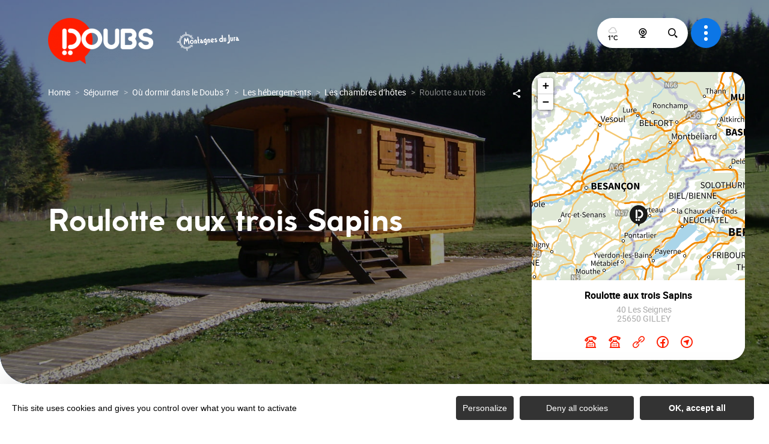

--- FILE ---
content_type: text/html; charset=UTF-8
request_url: https://www.doubs.travel/chambres-hotes/roulotte-aux-trois-sapins
body_size: 14942
content:
<!DOCTYPE html>
<html lang="fr-FR"
	prefix="og: https://ogp.me/ns#"  data-lang="fr">
<head>
    <meta charset="UTF-8">
    <title>Roulotte aux trois Sapins | </title>

    <meta http-equiv="X-UA-Compatible" content="IE=edge">
    <meta name="viewport" content="width=device-width,initial-scale=1,maximum-scale=1,user-scalable=no">

    <meta name="theme-color" content="#0c76e6">
    <meta name="msapplication-navbutton-color" content="#0c76e6">
    <meta name="apple-mobile-web-app-status-bar-style" content="#0c76e6">
    <meta name="mobile-web-app-capable" content="yes">
    <meta name="apple-mobile-web-app-capable" content="yes"/>
    <meta name="apple-mobile-web-app-status-bar-style" content="#0c76e6">

    <meta name='robots' content='max-image-preview:large' />
<style id='classic-theme-styles-inline-css' type='text/css'>
/*! This file is auto-generated */
.wp-block-button__link{color:#fff;background-color:#32373c;border-radius:9999px;box-shadow:none;text-decoration:none;padding:calc(.667em + 2px) calc(1.333em + 2px);font-size:1.125em}.wp-block-file__button{background:#32373c;color:#fff;text-decoration:none}
</style>
<style id='global-styles-inline-css' type='text/css'>
body{--wp--preset--color--black: #000000;--wp--preset--color--cyan-bluish-gray: #abb8c3;--wp--preset--color--white: #ffffff;--wp--preset--color--pale-pink: #f78da7;--wp--preset--color--vivid-red: #cf2e2e;--wp--preset--color--luminous-vivid-orange: #ff6900;--wp--preset--color--luminous-vivid-amber: #fcb900;--wp--preset--color--light-green-cyan: #7bdcb5;--wp--preset--color--vivid-green-cyan: #00d084;--wp--preset--color--pale-cyan-blue: #8ed1fc;--wp--preset--color--vivid-cyan-blue: #0693e3;--wp--preset--color--vivid-purple: #9b51e0;--wp--preset--gradient--vivid-cyan-blue-to-vivid-purple: linear-gradient(135deg,rgba(6,147,227,1) 0%,rgb(155,81,224) 100%);--wp--preset--gradient--light-green-cyan-to-vivid-green-cyan: linear-gradient(135deg,rgb(122,220,180) 0%,rgb(0,208,130) 100%);--wp--preset--gradient--luminous-vivid-amber-to-luminous-vivid-orange: linear-gradient(135deg,rgba(252,185,0,1) 0%,rgba(255,105,0,1) 100%);--wp--preset--gradient--luminous-vivid-orange-to-vivid-red: linear-gradient(135deg,rgba(255,105,0,1) 0%,rgb(207,46,46) 100%);--wp--preset--gradient--very-light-gray-to-cyan-bluish-gray: linear-gradient(135deg,rgb(238,238,238) 0%,rgb(169,184,195) 100%);--wp--preset--gradient--cool-to-warm-spectrum: linear-gradient(135deg,rgb(74,234,220) 0%,rgb(151,120,209) 20%,rgb(207,42,186) 40%,rgb(238,44,130) 60%,rgb(251,105,98) 80%,rgb(254,248,76) 100%);--wp--preset--gradient--blush-light-purple: linear-gradient(135deg,rgb(255,206,236) 0%,rgb(152,150,240) 100%);--wp--preset--gradient--blush-bordeaux: linear-gradient(135deg,rgb(254,205,165) 0%,rgb(254,45,45) 50%,rgb(107,0,62) 100%);--wp--preset--gradient--luminous-dusk: linear-gradient(135deg,rgb(255,203,112) 0%,rgb(199,81,192) 50%,rgb(65,88,208) 100%);--wp--preset--gradient--pale-ocean: linear-gradient(135deg,rgb(255,245,203) 0%,rgb(182,227,212) 50%,rgb(51,167,181) 100%);--wp--preset--gradient--electric-grass: linear-gradient(135deg,rgb(202,248,128) 0%,rgb(113,206,126) 100%);--wp--preset--gradient--midnight: linear-gradient(135deg,rgb(2,3,129) 0%,rgb(40,116,252) 100%);--wp--preset--font-size--small: 13px;--wp--preset--font-size--medium: 20px;--wp--preset--font-size--large: 36px;--wp--preset--font-size--x-large: 42px;--wp--preset--spacing--20: 0.44rem;--wp--preset--spacing--30: 0.67rem;--wp--preset--spacing--40: 1rem;--wp--preset--spacing--50: 1.5rem;--wp--preset--spacing--60: 2.25rem;--wp--preset--spacing--70: 3.38rem;--wp--preset--spacing--80: 5.06rem;--wp--preset--shadow--natural: 6px 6px 9px rgba(0, 0, 0, 0.2);--wp--preset--shadow--deep: 12px 12px 50px rgba(0, 0, 0, 0.4);--wp--preset--shadow--sharp: 6px 6px 0px rgba(0, 0, 0, 0.2);--wp--preset--shadow--outlined: 6px 6px 0px -3px rgba(255, 255, 255, 1), 6px 6px rgba(0, 0, 0, 1);--wp--preset--shadow--crisp: 6px 6px 0px rgba(0, 0, 0, 1);}:where(.is-layout-flex){gap: 0.5em;}:where(.is-layout-grid){gap: 0.5em;}body .is-layout-flow > .alignleft{float: left;margin-inline-start: 0;margin-inline-end: 2em;}body .is-layout-flow > .alignright{float: right;margin-inline-start: 2em;margin-inline-end: 0;}body .is-layout-flow > .aligncenter{margin-left: auto !important;margin-right: auto !important;}body .is-layout-constrained > .alignleft{float: left;margin-inline-start: 0;margin-inline-end: 2em;}body .is-layout-constrained > .alignright{float: right;margin-inline-start: 2em;margin-inline-end: 0;}body .is-layout-constrained > .aligncenter{margin-left: auto !important;margin-right: auto !important;}body .is-layout-constrained > :where(:not(.alignleft):not(.alignright):not(.alignfull)){max-width: var(--wp--style--global--content-size);margin-left: auto !important;margin-right: auto !important;}body .is-layout-constrained > .alignwide{max-width: var(--wp--style--global--wide-size);}body .is-layout-flex{display: flex;}body .is-layout-flex{flex-wrap: wrap;align-items: center;}body .is-layout-flex > *{margin: 0;}body .is-layout-grid{display: grid;}body .is-layout-grid > *{margin: 0;}:where(.wp-block-columns.is-layout-flex){gap: 2em;}:where(.wp-block-columns.is-layout-grid){gap: 2em;}:where(.wp-block-post-template.is-layout-flex){gap: 1.25em;}:where(.wp-block-post-template.is-layout-grid){gap: 1.25em;}.has-black-color{color: var(--wp--preset--color--black) !important;}.has-cyan-bluish-gray-color{color: var(--wp--preset--color--cyan-bluish-gray) !important;}.has-white-color{color: var(--wp--preset--color--white) !important;}.has-pale-pink-color{color: var(--wp--preset--color--pale-pink) !important;}.has-vivid-red-color{color: var(--wp--preset--color--vivid-red) !important;}.has-luminous-vivid-orange-color{color: var(--wp--preset--color--luminous-vivid-orange) !important;}.has-luminous-vivid-amber-color{color: var(--wp--preset--color--luminous-vivid-amber) !important;}.has-light-green-cyan-color{color: var(--wp--preset--color--light-green-cyan) !important;}.has-vivid-green-cyan-color{color: var(--wp--preset--color--vivid-green-cyan) !important;}.has-pale-cyan-blue-color{color: var(--wp--preset--color--pale-cyan-blue) !important;}.has-vivid-cyan-blue-color{color: var(--wp--preset--color--vivid-cyan-blue) !important;}.has-vivid-purple-color{color: var(--wp--preset--color--vivid-purple) !important;}.has-black-background-color{background-color: var(--wp--preset--color--black) !important;}.has-cyan-bluish-gray-background-color{background-color: var(--wp--preset--color--cyan-bluish-gray) !important;}.has-white-background-color{background-color: var(--wp--preset--color--white) !important;}.has-pale-pink-background-color{background-color: var(--wp--preset--color--pale-pink) !important;}.has-vivid-red-background-color{background-color: var(--wp--preset--color--vivid-red) !important;}.has-luminous-vivid-orange-background-color{background-color: var(--wp--preset--color--luminous-vivid-orange) !important;}.has-luminous-vivid-amber-background-color{background-color: var(--wp--preset--color--luminous-vivid-amber) !important;}.has-light-green-cyan-background-color{background-color: var(--wp--preset--color--light-green-cyan) !important;}.has-vivid-green-cyan-background-color{background-color: var(--wp--preset--color--vivid-green-cyan) !important;}.has-pale-cyan-blue-background-color{background-color: var(--wp--preset--color--pale-cyan-blue) !important;}.has-vivid-cyan-blue-background-color{background-color: var(--wp--preset--color--vivid-cyan-blue) !important;}.has-vivid-purple-background-color{background-color: var(--wp--preset--color--vivid-purple) !important;}.has-black-border-color{border-color: var(--wp--preset--color--black) !important;}.has-cyan-bluish-gray-border-color{border-color: var(--wp--preset--color--cyan-bluish-gray) !important;}.has-white-border-color{border-color: var(--wp--preset--color--white) !important;}.has-pale-pink-border-color{border-color: var(--wp--preset--color--pale-pink) !important;}.has-vivid-red-border-color{border-color: var(--wp--preset--color--vivid-red) !important;}.has-luminous-vivid-orange-border-color{border-color: var(--wp--preset--color--luminous-vivid-orange) !important;}.has-luminous-vivid-amber-border-color{border-color: var(--wp--preset--color--luminous-vivid-amber) !important;}.has-light-green-cyan-border-color{border-color: var(--wp--preset--color--light-green-cyan) !important;}.has-vivid-green-cyan-border-color{border-color: var(--wp--preset--color--vivid-green-cyan) !important;}.has-pale-cyan-blue-border-color{border-color: var(--wp--preset--color--pale-cyan-blue) !important;}.has-vivid-cyan-blue-border-color{border-color: var(--wp--preset--color--vivid-cyan-blue) !important;}.has-vivid-purple-border-color{border-color: var(--wp--preset--color--vivid-purple) !important;}.has-vivid-cyan-blue-to-vivid-purple-gradient-background{background: var(--wp--preset--gradient--vivid-cyan-blue-to-vivid-purple) !important;}.has-light-green-cyan-to-vivid-green-cyan-gradient-background{background: var(--wp--preset--gradient--light-green-cyan-to-vivid-green-cyan) !important;}.has-luminous-vivid-amber-to-luminous-vivid-orange-gradient-background{background: var(--wp--preset--gradient--luminous-vivid-amber-to-luminous-vivid-orange) !important;}.has-luminous-vivid-orange-to-vivid-red-gradient-background{background: var(--wp--preset--gradient--luminous-vivid-orange-to-vivid-red) !important;}.has-very-light-gray-to-cyan-bluish-gray-gradient-background{background: var(--wp--preset--gradient--very-light-gray-to-cyan-bluish-gray) !important;}.has-cool-to-warm-spectrum-gradient-background{background: var(--wp--preset--gradient--cool-to-warm-spectrum) !important;}.has-blush-light-purple-gradient-background{background: var(--wp--preset--gradient--blush-light-purple) !important;}.has-blush-bordeaux-gradient-background{background: var(--wp--preset--gradient--blush-bordeaux) !important;}.has-luminous-dusk-gradient-background{background: var(--wp--preset--gradient--luminous-dusk) !important;}.has-pale-ocean-gradient-background{background: var(--wp--preset--gradient--pale-ocean) !important;}.has-electric-grass-gradient-background{background: var(--wp--preset--gradient--electric-grass) !important;}.has-midnight-gradient-background{background: var(--wp--preset--gradient--midnight) !important;}.has-small-font-size{font-size: var(--wp--preset--font-size--small) !important;}.has-medium-font-size{font-size: var(--wp--preset--font-size--medium) !important;}.has-large-font-size{font-size: var(--wp--preset--font-size--large) !important;}.has-x-large-font-size{font-size: var(--wp--preset--font-size--x-large) !important;}
.wp-block-navigation a:where(:not(.wp-element-button)){color: inherit;}
:where(.wp-block-post-template.is-layout-flex){gap: 1.25em;}:where(.wp-block-post-template.is-layout-grid){gap: 1.25em;}
:where(.wp-block-columns.is-layout-flex){gap: 2em;}:where(.wp-block-columns.is-layout-grid){gap: 2em;}
.wp-block-pullquote{font-size: 1.5em;line-height: 1.6;}
</style>
<link rel='stylesheet' id='main-style-css' href='https://www.doubs.travel/theme/assets/dist/style-1768829024.css' type='text/css' media='all' />
<link rel='stylesheet' id='acf-icon-picker-css' href='https://www.doubs.travel/theme/assets/fonts/dbs-icomoon/style.css#defer' defer='defer' type='text/css' media='all' />
<link rel='shortlink' href='https://www.doubs.travel/?p=23152' />
<script>document.documentElement.className += " js";</script>

                <link rel="apple-touch-icon" sizes="180x180" href="https://www.doubs.travel/uploads/2020/08/marker-orange2x-180x180-6dee2aa74ad9a90443ce13e08046bf22.png">
        <link rel="icon" type="image/png" sizes="32x32" href="https://www.doubs.travel/uploads/2020/08/marker-orange2x-32x32-6dee2aa74ad9a90443ce13e08046bf22.png">
        <link rel="icon" type="image/png" sizes="16x16" href="https://www.doubs.travel/uploads/2020/08/marker-orange2x-16x16-6dee2aa74ad9a90443ce13e08046bf22.png">
        
    
    
    <!-- Matomo -->
    <script type="text/javascript">
        var _paq = window._paq || [];


        // Non Propagration des Cookies
        _paq.push([function () {
            var self = this;

            function getOriginalVisitorCookieTimeout() {
                var now = new Date(),
                    nowTs = Math.round(now.getTime() / 1000),
                    visitorInfo = self.getVisitorInfo();
                var createTs = parseInt(visitorInfo[2]);
                var cookieTimeout = 33696000; // 13 mois en secondes
                var originalTimeout = createTs + cookieTimeout - nowTs;
                return originalTimeout;
            }

            this.setVisitorCookieTimeout(getOriginalVisitorCookieTimeout());
        }]);


        /* tracker methods like "setCustomDimension" should be called before "trackPageView" */
        _paq.push(['trackPageView']);
        _paq.push(['enableLinkTracking']);
        (function () {
            var u = "https://matomo.fas-bfct.fr/";
            _paq.push(['addTracker', u + 'matomo.php', 1]);
                        _paq.push(['setSiteId', '5']);
                        _paq.push(['setTrackerUrl', u + 'matomo.php']);
            var d = document, g = d.createElement('script'), s = d.getElementsByTagName('script')[0];
            g.type = 'text/javascript';
            g.async = true;
            g.defer = true;
            g.src = u + 'matomo.js';
            s.parentNode.insertBefore(g, s);
        })();
    </script>
    <!-- End Matomo Code -->
</head>

<body >
<header id="header" class="type-2">

    <div class="content-wrapper content-wrapper-large">

        <!-- Logo du site -->
        <a href="https://www.doubs.travel/" class="logo">
                        <figure><img src="https://www.doubs.travel/uploads/2020/08/logo2x-1-1-176x0.png" alt="" width="176" height="77" srcset="https://www.doubs.travel/uploads/2020/08/logo2x-1-1-176x0.png 1x, https://www.doubs.travel/uploads/2020/08/logo2x-1-1-352x0.png 2x" /></figure><figure><img src="https://www.doubs.travel/uploads/2022/12/logo-mdj-boussole-151x38.png" alt="" width="151" height="38" srcset="https://www.doubs.travel/uploads/2022/12/logo-mdj-boussole-151x38.png 1x, https://www.doubs.travel/uploads/2022/12/logo-mdj-boussole-302x76.png 2x" /></figure>        </a>

        <!-- Navigation centrale -->
        <div class="wrapper-nav">
            <!-- Title Menu - Mobile -->
            <span class="title-menu">Menu <span class="fas-ico-cross close-menu"></span></span>


            <!--                <form method="get" class="form-search content-wrapper content-wrapper-large" action="/" onsubmit="document.getElementById('search-fake-btn').focus(); return false;">-->
                <form method="get" class="form-search" action="/">
                    <label for="search" class="hide">Rechercher</label>
<!--                    <input type="text" name="search" id="search" placeholder="--><!--..." onsubmit="document.getElementById('search-fake-btn').focus(); return false;">-->
                    <input type="text" name="search" id="search" placeholder="Rechercher...">
                    <button id="search-fake-btn" type="submit" class="gtm-full-text"><span class="fas-ico-search"></span></button>
                </form>
            
            <nav>
                <ul>
                                            <li >
                            <a data-menu-hl="menu_highlight_13"  href="https://www.doubs.travel/">Accueil</a>
                                                    </li>
                                                <li class="has-sub-menu">
                            <a data-menu-hl="menu_highlight_19603"  href="https://www.doubs.travel/decouvrir/">Découvrir</a>
                                                            <div class="sub-menu">
                                    <div class="meta-header">
                                        <span class="back"><span class="fas-ico-arrow-left"></span>Retour</span>
                                        <span class="title-niveau-1">Découvrir</span>
                                    </div>
                                    <div class="wrapper-menu-niveau-2">
                                        <ul class="menu-niveau-2">
                                                                                            <li><a  href="https://www.doubs.travel/sejourner/decouvrir-la-destination/">La destination</a></li>
                                                                                            <li><a  href="https://www.doubs.travel/decouvrir/patrimoine/">Le patrimoine</a></li>
                                                                                            <li><a  href="https://www.doubs.travel/decouvrir/nature/">La nature</a></li>
                                                                                            <li><a  href="https://www.doubs.travel/decouvrir/gastronomie/">La gastronomie</a></li>
                                                                                            <li><a  href="https://www.doubs.travel/sejourner/les-incontournables/avec-les-enfants/">Avec les enfants</a></li>
                                                                                            <li><a  href="https://www.doubs.travel/sejourner/agenda/">Les manifestations</a></li>
                                                                                            <li><a  href="https://www.doubs.travel/decouvrir/nature/espaces-sensibles-du-doubs/">Les Espaces Naturels Sensibles</a></li>
                                                                                            <li><a  href="https://www.doubs.travel/decouvrir/patrimoine/label-made-in-chez-nous/">Les visites d'entreprises</a></li>
                                                                                            <li><a  href="https://www.doubs.travel/sejourner/tourisme-handicap-la-decouverte-accessible/">Handi-tourisme</a></li>
                                                                                    </ul>
                                    </div>

                                    <div class="sub-images v-tablet-p">
                                            <a  href="https://www.doubs.travel/sejourner/les-incontournables/" class="item">    <div>
        <figure class="fit-cover"><img src="[data-uri]"  data-src="https://www.doubs.travel/uploads/2020/12/saline-royale-arc-et-senans_cd25_lg-200x260.jpg" alt="" width="200" height="260" class="lazy"/><figcaption tabindex="18">CD25 / Lionel Georges</figcaption><span class="legende">Envol de montgolfières</span></figure>        <span class="title">Le top 20 des incontournables du Doubs</span>    </div>
    </a>        <a  href="https://www.doubs.travel/decouvrir/doubs-cartmag-trouvez-linspiration/" class="item">    <div>
        <figure class="fit-cover"><img src="[data-uri]"  data-src="https://www.doubs.travel/uploads/2021/04/navidoo-200x260.jpg" alt="" width="200" height="260" class="lazy"/><figcaption tabindex="78">Doubs Tourisme / Laurent Cheviet</figcaption><span class="legende">Passage à Cléron, vallée de la Loue</span></figure>        <span class="title">6 idées de balades</span>    </div>
    </a>        <a  href="https://www.doubs.travel/sejourner/les-offres-le-passeport-100-bons-plans/" class="item">    <div>
        <figure class="fit-cover"><img src="[data-uri]"  data-src="https://www.doubs.travel/uploads/2024/04/vignette-menu_offres-245x320.png" alt="" width="245" height="320" class="lazy"/><figcaption tabindex="98">Doubs Tourisme</figcaption></figure>        <span class="title">Les Offres+, le passeport 100 % bons plans !</span>    </div>
    </a>                                        </div>
                                </div>
                                                    </li>
                                                <li class="has-sub-menu">
                            <a data-menu-hl="menu_highlight_19610"  href="https://www.doubs.travel/pratiquer/">Pratiquer</a>
                                                            <div class="sub-menu">
                                    <div class="meta-header">
                                        <span class="back"><span class="fas-ico-arrow-left"></span>Retour</span>
                                        <span class="title-niveau-1">Pratiquer</span>
                                    </div>
                                    <div class="wrapper-menu-niveau-2">
                                        <ul class="menu-niveau-2">
                                                                                            <li><a  href="https://www.doubs.travel/pratiquer/activites-itinerance/les-randonnees-dans-le-doubs/">La rando</a></li>
                                                                                            <li><a  href="https://www.doubs.travel/pratiquer/activites-itinerance/cyclotourisme/">Le cyclo</a></li>
                                                                                            <li><a  href="https://www.doubs.travel/pratiquer/les-activites-nature/le-gravel-dans-le-doubs/">Le Gravel</a></li>
                                                                                            <li><a  href="https://www.doubs.travel/pratiquer/les-activites-nature/le-vtt-dans-le-doubs/">Le VTT</a></li>
                                                                                            <li><a  href="https://www.doubs.travel/pratiquer/les-activites-nature/">Les activités nature</a></li>
                                                                                            <li><a  href="https://www.doubs.travel/pratiquer/les-activites-nautiques/">À l'eau</a></li>
                                                                                            <li><a  href="https://www.doubs.travel/pratiquer/activites-itinerance/a-moto-dans-le-doubs/">La moto</a></li>
                                                                                            <li><a  href="https://www.doubs.travel/pratiquer/les-activites-neige/">Les activités neige</a></li>
                                                                                    </ul>
                                    </div>

                                    <div class="sub-images v-tablet-p">
                                                                            </div>
                                </div>
                                                    </li>
                                                <li class="has-sub-menu">
                            <a data-menu-hl="menu_highlight_19620"  href="https://www.doubs.travel/sejourner/">Séjourner</a>
                                                            <div class="sub-menu">
                                    <div class="meta-header">
                                        <span class="back"><span class="fas-ico-arrow-left"></span>Retour</span>
                                        <span class="title-niveau-1">Séjourner</span>
                                    </div>
                                    <div class="wrapper-menu-niveau-2">
                                        <ul class="menu-niveau-2">
                                                                                            <li><a  href="https://www.doubs.travel/sejourner/sejours-individuels/idees-sejours/">Nos séjours</a></li>
                                                                                            <li><a  href="https://www.doubs.travel/sejourner/hebergements/">Les hébergements</a></li>
                                                                                            <li><a  href="https://www.doubs.travel/decouvrir/gastronomie/les-restaurants/">Les restaurants</a></li>
                                                                                            <li><a  href="https://www.doubs.travel/decouvrir/van-camping-car/">En camping-car</a></li>
                                                                                            <li><a  href="https://www.doubs-groupes.com/">Les offres groupes</a></li>
                                                                                    </ul>
                                    </div>

                                    <div class="sub-images v-tablet-p">
                                                                            </div>
                                </div>
                                                    </li>
                                                <li >
                            <a data-menu-hl="menu_highlight_27207"  href="https://www.doubs.travel/commander-nos-brochures/">Nos brochures</a>
                                                    </li>
                                        </ul>
            </nav>


            <!-- IMAGES -->
            <div class="wrapper-sub-images">
                <!-- Menu Secondaire -->
                        <!-- Menu Secondaire -->
        <div class="menu-secondaire">
            
                            <!-- Social Networks -->
                <ul class="social-networks">
                                            <li><a href="https://www.facebook.com/doubstourisme" target="_blank" data-gtm="reseaux sociaux"><span class="fas-ico-facebook-square"></span></a></li>
                                                <li><a href="https://www.instagram.com/doubs_tourisme/" target="_blank" data-gtm="reseaux sociaux"><span class="fas-ico-instagram"></span></a></li>
                                                <li><a href="https://www.youtube.com/c/tourismedoubs/" target="_blank" data-gtm="reseaux sociaux"><span class="fas-ico-youtube-square"></span></a></li>
                                        </ul>
                    </div>
        




                <div class="sub-images">
                                                <div id="menu_highlight_19603">
                                    <a  href="https://www.doubs.travel/sejourner/les-incontournables/" class="item">    <div>
        <figure class="fit-cover"><img src="[data-uri]"  data-src="https://www.doubs.travel/uploads/2020/12/saline-royale-arc-et-senans_cd25_lg-200x260.jpg" alt="" width="200" height="260" class="lazy"/><figcaption tabindex="122">CD25 / Lionel Georges</figcaption><span class="legende">Envol de montgolfières</span></figure>        <span class="title">Le top 20 des incontournables du Doubs</span>    </div>
    </a>        <a  href="https://www.doubs.travel/decouvrir/doubs-cartmag-trouvez-linspiration/" class="item">    <div>
        <figure class="fit-cover"><img src="[data-uri]"  data-src="https://www.doubs.travel/uploads/2021/04/navidoo-200x260.jpg" alt="" width="200" height="260" class="lazy"/><figcaption tabindex="16">Doubs Tourisme / Laurent Cheviet</figcaption><span class="legende">Passage à Cléron, vallée de la Loue</span></figure>        <span class="title">6 idées de balades</span>    </div>
    </a>        <a  href="https://www.doubs.travel/sejourner/les-offres-le-passeport-100-bons-plans/" class="item">    <div>
        <figure class="fit-cover"><img src="[data-uri]"  data-src="https://www.doubs.travel/uploads/2024/04/vignette-menu_offres-245x320.png" alt="" width="245" height="320" class="lazy"/><figcaption tabindex="144">Doubs Tourisme</figcaption></figure>        <span class="title">Les Offres+, le passeport 100 % bons plans !</span>    </div>
    </a>                                </div>
                                                        <div id="menu_highlight_19610">
                                                            </div>
                                                        <div id="menu_highlight_19620">
                                                            </div>
                                            </div>
            </div>

        </div>


        <!-- Navigation secondaire -->
        <div class="nav-right">
            <div class="icons-wrapper">
                <div class="data-weather" data-weather-city="Besançon">
                    <!--
                    <span class="data-topweather-weather">
                        <span class="meteo-basecloud"></span>
                        <span class="meteo-drizzle"></span>
                        <span class="meteo-sunny"></span></span>
                    <span class="temp">12°C</span>
                    -->
                </div>

                                    <a href="https://www.doubs.travel/sejourner/webcams/" class="icon"><span class="fas-ico-carte-interactive"></span></a>
                
                
                                    <a href="#overlay-search" class="icon-search" data-gtm="rechercher"><span class="fas-ico-search"></span></a>
                            </div>

            <!-- BURGER MENU -->
            <div class="wrapper-menu-burger" data-gtm="menu">
                <div class="th-menu">
                    <span></span>
                    <span></span>
                    <span></span>
                    <span></span>
                </div>
            </div>
        </div>

    </div>


</header>
<main class="gabarit-sit " data-fiche_id="HLOBFC025337000794" data-fiche_name="Roulotte aux trois Sapins" data-post_id="23152">
    <div class="wrapper-content">

        <!-- HEADER -->
        <header class="breadcrumb-white">

            <div class="wrapper-header" data-vheight="100 - 80">

                <figure class="fit-cover o60"><picture><source srcset="https://www.doubs.travel/uploads/external/a3558a3fa307d5927010a4cc07699a40-337000787-11-3-420x420.jpg"  media="(max-width: 420px)" /><source srcset="https://www.doubs.travel/uploads/external/a3558a3fa307d5927010a4cc07699a40-337000787-11-3-1024x570.jpg" media="(max-width: 1024px) and (min-width: 801px)" /><img src="https://www.doubs.travel/uploads/external/a3558a3fa307d5927010a4cc07699a40-337000787-11-3-1600x900.jpg" alt="Roulotte aux trois Sapins" width="1600" height="900"/></picture><figcaption tabindex="149">HÉBERGEMENT INSOLITE - ROULOTTE AUX TROIS SAPINS</figcaption></figure>
                            <script type="application/ld+json">{"@context":"https:\/\/schema.org","@type":"BreadcrumbList","itemListElement":[{"@type":"ListItem","position":1,"name":"Home","item":"https:\/\/www.doubs.travel\/"},{"@type":"ListItem","position":2,"name":"S\u00e9journer","item":"https:\/\/www.doubs.travel\/sejourner\/"},{"@type":"ListItem","position":3,"name":"O\u00f9 dormir dans le Doubs ?","item":"https:\/\/www.doubs.travel\/sejourner\/hebergements\/"},{"@type":"ListItem","position":4,"name":"Les h\u00e9bergements","item":"https:\/\/www.doubs.travel\/sejourner\/hebergements\/tous-les-hebergements\/"},{"@type":"ListItem","position":5,"name":"Les chambres d&rsquo;h\u00f4tes","item":"https:\/\/www.doubs.travel\/sejourner\/hebergements\/tous-les-hebergements\/chambres-hotes\/"},{"@type":"ListItem","position":6,"name":"Roulotte aux trois Sapins"}]}</script>
            <div id="breadcrumb">
        <span>
                       <a href="https://www.doubs.travel/">Home</a>
                        <span>
                                            <a href="https://www.doubs.travel/sejourner/">Séjourner</a>
                        <span>
                                            <a href="https://www.doubs.travel/sejourner/hebergements/">Où dormir dans le Doubs ?</a>
                        <span>
                                            <a href="https://www.doubs.travel/sejourner/hebergements/tous-les-hebergements/">Les hébergements</a>
                        <span>
                                            <a href="https://www.doubs.travel/sejourner/hebergements/tous-les-hebergements/chambres-hotes/">Les chambres d&rsquo;hôtes</a>
                                <span class="breadcrumb_last">Roulotte aux trois Sapins</span>
                                                            </span>
    </div>
    


                    <div class="social-share">
        <input class="toggle-input" id="toggle-input" type="checkbox">
        <label aria-hidden="true" aria-label="Partagez sur les réseaux sociaux" class="toggle" for="toggle-input"><span>Réseaux sociaux</span></label>

        <ul class="network-list">
            <li class="facebook"><a aria-label="Partagez sur Facebook" data-href="#" id="sharefacebook" target="_blank" title="Lien de partage sur Facebook"
                                    href="https://www.facebook.com/sharer/sharer.php?u=https://www.doubs.travel/chambres-hotes/roulotte-aux-trois-sapins"></a></li>
            <li class="twitter"><a aria-label="Partagez sur Twitter" id="sharetwitter" target="_blank" title="Lien de partage sur Twitter"
                                   href="https://twitter.com/intent/tweet?text=https://www.doubs.travel/chambres-hotes/roulotte-aux-trois-sapins"></a></li>
            <li class="linkedin"><a aria-label="Partagez sur LinkedIn" id="ShareLinkedIn" target="_blank" title="Lien de partage sur LinkedIn"
                                    href="https://www.linkedin.com/shareArticle?mini=true&amp;url=https://www.doubs.travel/chambres-hotes/roulotte-aux-trois-sapins"></a></li>
            <li class="mail"><a aria-label="Partagez par Email" id="ShareMail" title="Lien de partage par Email" href="mailto:&amp;body=https://www.doubs.travel/chambres-hotes/roulotte-aux-trois-sapins"></a></li>
        </ul>
    </div>
    
                <div class="caption">

                    
                                                            <h1>Roulotte aux trois Sapins</h1>
                </div>
            </div>

<!--            <nav class="ancre var-3">-->
<!--                <ul>-->
<!--                    --><!--                </ul>-->
<!--            </nav>-->

            

                            <div id="description" class="description description-sejour">
                    <div class="bloc-texte" data-expand="380">
                        <p>Roulotte traditionnelle comprenant la chambre, la pièce de séjour, la salle d'eau et les sanitaires. Vue panoramique sur le plateau de Gilley. Table d'hôtes</p>                    </div>
                                            <a href="#expand" class="link">Lire la suite</a>
                                    </div>

                                <!-- Descriptif mobile -->
                <div id="description_mobile" class="description description-sejour">
                    <div class="bloc-texte">
                        <p>Roulotte traditionnelle comprenant la chambre, la pièce de séjour, la salle d'eau et les sanitaires. Vue panoramique sur le plateau de Gilley. Table d'hôtes.</p>                    </div>
                </div>
                <!-- Fin descriptif mobile -->
                
            
            
            
        </header>

        <!-- BARRE LATERALE -->
        <div class="aside-bar">
            <div class="map">
                <div class="maps" data-lat="47.0578437" data-lng="6.50178909" data-marker="default" data-markericon="default"></div>    <div class="contact">
        <div>
            <span class="title"><strong>Roulotte aux trois Sapins</strong></span>
            <address class="location">40 Les Seignes</br>25650&nbsp;GILLEY</address>            <ul class="datas-link">
                <li class="tooltip"><a href="tel:0381677890" data-gtm="contact-2" data-fs-tracking="TEL"><span class="fas-ico-phone"></span></a><span class="tooltip-text">03 81 67 78 90</span></li><li class="tooltip"><a href="tel:0675077712" data-gtm="contact-2" data-fs-tracking="TEL"><span class="fas-ico-phone"></span></a><span class="tooltip-text">06 75 07 77 12</span></li><li class="tooltip"><a href="https://www.chambres-hotes.fr/chambres-hotes_aux-3-sapins_gilley_58326.htm" target="_blank" rel="noopener" data-gtm="autresurl" data-fs-tracking="URL"><span class="fas-ico-autresurl"></span><span class="tooltip-text">https://www.chambres-hotes.fr/chambres-hotes_aux-3-sapins_gilley_58326.htm</span></a></li><li><a href="https://fr-fr.facebook.com/Aux-trois-sapins-1726110240950167/" target="_blank" rel="noopener" data-gtm="contact-5"><span class="fas-ico-facebook"></span></a></li><li><a href="https://www.google.com/maps?saddr&daddr=47.0578437,6.50178909" target="_blank" rel="noopener"><span class="fas-ico-position-geo"></span></a></li>            </ul>
        </div>
        
    </div>

            </div>
        </div>

        <!-- CONTENU SIT -->
        <div class="wrapper-content-sit">

                    <div id="infos" class="bloc-sit info-compt">
            <ul>
                <li><span class="fas-ico-hebergements"></span>1&nbsp;chambre(s), 2&nbsp;personnes(s)</li><li><span class="fas-ico-cards"></span>Chèques bancaires et postaux, Espèces</li><li><span class="fas-ico-animaux-sit"></span>Animaux interdits</li>            </ul>
        </div>
                <div class="bloc-sit services">
            <span class="title-sit">Services</span><ul><li>Table d'hôte</li></ul>        </div>
        
    <!-- CONTENUS EN RELATION -->
    <aside class="bloc-sit content-relation">
        <span class="title-sit-big">Ça peut vous intéresser</span>

        <div class="slider-cards">
            <div class="listing-items">
                <div class="slider-items">
                    <a href="https://www.doubs.travel/hebergements/aux-trois-sapins" class="card "
   data-id="HLOBFC025337000742" data-lat="47.0578437" data-lng="6.50178909">
    <div>
        <div class="image">
            <div class="datas-right"><span class="fas-ico-table-hote"></span></div>
            <figure class="fit-cover"><img src="[data-uri]"  data-src="https://www.doubs.travel/uploads/external/1f9432027d2d12d06977a08c9535d73d-ae5d49fa80704cc9675bb817b63df272-337000742-11-2-504x336-340x250-c6633f40e5a7dae476b9f5f547a11aab.jpg" alt="Aux Trois Sapins - GILLEY" width="340" height="250" class="lazy"/><figcaption tabindex="138">Marie-Ange Chabod</figcaption></figure>
            
            <!-- #10326 -->
            
        </div>
        <div class="content">
            <div class="wrapper-cat">
                                            </div>
            <span class="title-card">Aux Trois Sapins</span>
            <span class="location">GILLEY</span>
            
        </div>
    </div>
</a>                </div>
            </div>
        </div>
    </aside>
    
    <!-- Galerie d'images -->
    <div id="photos" class="bloc-sit bloc-galerie">

        <a href="https://www.doubs.travel/uploads/external/a3558a3fa307d5927010a4cc07699a40-337000787-11-3-1600x0.jpg" class="zoombox zgallery1 hide" title="HÉBERGEMENT INSOLITE - ROULOTTE AUX TROIS SAPINS"></a><a href="https://www.doubs.travel/uploads/external/ad365abd2b5328665d400fbcd9c99da3-337000787-8-3-1600x0.jpg" class="zoombox zgallery1 item" title="HÉBERGEMENT INSOLITE - ROULOTTE AUX TROIS SAPINS"> <figure class="fit-cover"><img src="https://www.doubs.travel/uploads/external/ad365abd2b5328665d400fbcd9c99da3-337000787-8-3-392x392.jpg" alt="Roulotte aux trois Sapins" width="392" height="392"/><figcaption tabindex="144">HÉBERGEMENT INSOLITE - ROULOTTE AUX TROIS SAPINS</figcaption></figure></a><a href="https://www.doubs.travel/uploads/external/a0146e938118e2e80d58af1c526b1955-337000787-9-3-1600x0.jpg" class="zoombox zgallery1 item" title="HÉBERGEMENT INSOLITE - ROULOTTE AUX TROIS SAPINS"> <figure class="fit-cover"><img src="https://www.doubs.travel/uploads/external/a0146e938118e2e80d58af1c526b1955-337000787-9-3-392x392.jpg" alt="Roulotte aux trois Sapins" width="392" height="392"/><figcaption tabindex="21">HÉBERGEMENT INSOLITE - ROULOTTE AUX TROIS SAPINS</figcaption></figure></a>    </div>
    
        </div>

        <div class="wrapper-ancres">
            <nav class="ancre-v2 var-3">
                <ul>
                    <li><a href="#description" class="" data-gtm="navigation-2">Présentation</a></li><li><a href="#infos" class="" data-gtm="navigation-2">Infos complémentaires</a></li><li><a href="#photos" class="" data-gtm="navigation-2"><span class="fas-ico-photo"></span> +2</a></a></li>                </ul>
                <button class="move-ancre"><span class="icon-ico-arrow-right"></span></button>
            </nav>
        </div>

    </div>

    
</main>

<script type="application/ld+json">{"@context":"http:\/\/schema.org","@type":"LodgingBusiness","name":"Roulotte aux trois Sapins","description":"Roulotte traditionnelle comprenant la chambre, la pi\u00e8ce de s\u00e9jour, la salle d'eau et les sanitaires. Vue panoramique sur le plateau de Gilley. Table d'h\u00f4tesRoulotte traditionnelle comprenant la chambre, la pi\u00e8ce de s\u00e9jour, la salle d'eau et les sanitaires. Vue panoramique sur le plateau de Gilley. Table d'h\u00f4tes.","petsAllowed":false,"paymentAccepted":"Ch\u00e8ques bancaires et postaux, Esp\u00e8ces","availableLanguage":"","numberOfRooms":1,"amenityFeature":[{"name":"Table d'h\u00f4te","value":"oui","@type":"LocationFeatureSpecification"}],"awards":"","address":{"@type":"PostalAddress","addressLocality":"GILLEY","postalCode":"25650","streetAddress":"40 Les Seignes  "},"geo":{"@type":"GeoCoordinates","latitude":"47.0578437","longitude":"6.50178909"},"telephone":"03 81 67 78 90"} </script><footer id="footer">

        <div class="content-wrapper content-wrapper-large pub type-1">
        <div class="slick-carousel hide-mobile" data-dots="true" data-arrows="false" data-autoplay="2000"
         data-params="slickOptionsStrate1Pub">                            <a href="https://explore.doubs.fr/" target="_blank" rel="nofollow" class="item">
                <figure><img src="[data-uri]"  data-src="https://www.doubs.travel/uploads/2024/09/bandeau-explore-doubs-2-1460x386.png" alt="" width="1460" height="386" class="lazy"/></figure>            </a>
                                        <a href="https://explore.doubs.fr/" target="_blank" rel="nofollow" class="item">
                <figure><img src="[data-uri]"  data-src="https://www.doubs.travel/uploads/2023/04/bandeau-pub-mobile-exploredoubs-1460x386.png" alt="" width="1460" height="386" class="lazy"/></figure>            </a>
                                        <a href="https://www.doubs.travel/nos-idees-cadeaux/" target="_blank" rel="nofollow" class="item">
                <figure><img src="[data-uri]"  data-src="https://www.doubs.travel/uploads/2023/04/bandeau-bons-kdo-1460x386.png" alt="" width="1460" height="386" class="lazy"/></figure>            </a>
                                        <a href="https://www.doubs.travel/2025/25-bonnes-raisons-de-visiter-le-doubs/" target="_blank" rel="nofollow" class="item">
                <figure><img src="[data-uri]"  data-src="https://www.doubs.travel/uploads/2023/04/25-bonnes-raisons-de-visiter-le-doubs-1460x386.png" alt="" width="1460" height="386" class="lazy"/></figure>            </a>
                                        <a href="https://www.doubs.travel/2025/25-dates-a-ne-pas-manquer/" target="_blank" rel="nofollow" class="item">
                <figure><img src="[data-uri]"  data-src="https://www.doubs.travel/uploads/2023/04/25-dates-a-noter-1460x386.png" alt="" width="1460" height="386" class="lazy"/></figure>            </a>
                                        <a href="https://www.doubs.travel/2025/25-choses-a-ne-pas-reporter/" target="_blank" rel="nofollow" class="item">
                <figure><img src="[data-uri]"  data-src="https://www.doubs.travel/uploads/2023/04/bandeau-pub-desktop-25-mars-1460x386.png" alt="" width="1460" height="386" class="lazy"/><figcaption tabindex="126">Doubs Tourisme - Maxime Naegely </figcaption></figure>            </a>
                                        <a href="https://www.doubs.travel/2025/25-aventures-pour-explorer-le-doubs/" target="_blank" rel="nofollow" class="item">
                <figure><img src="[data-uri]"  data-src="https://www.doubs.travel/uploads/2023/04/bandeau-pub-25-aventures_png-1460x386.png" alt="" width="1460" height="386" class="lazy"/></figure>            </a>
                                        <a href="https://www.doubs.travel/2025/25-sorties-famille-infiniment-doubs/" target="_blank" rel="nofollow" class="item">
                <figure><img src="[data-uri]"  data-src="https://www.doubs.travel/uploads/2023/04/bandeau-pub-sorties-famille-1460x386.png" alt="" width="1460" height="386" class="lazy"/><figcaption tabindex="75">Métabief Aventures </figcaption></figure>            </a>
                                        <a href="https://www.doubs.travel/2025/25-lieux-et-activites-pour-se-rafraichir/" target="_blank" rel="nofollow" class="item">
                <figure><img src="[data-uri]"  data-src="https://www.doubs.travel/uploads/2023/04/bandeau-pub-25-lieux-frais-1460x386.png" alt="" width="1459" height="386" class="lazy"/><figcaption tabindex="52">Doubs Tourisme - Charlotte Mange</figcaption></figure>            </a>
                        </div>        <div class="slick-carousel v-mobile" data-dots="true" data-arrows="false" data-autoplay="2000"
         data-params="slickOptionsStrate1Pub">                            <a href="https://explore.doubs.fr/" target="_blank" rel="nofollow" class="item">
                <figure><img src="[data-uri]"  data-src="https://www.doubs.travel/uploads/2024/09/bandeau-explore-doubs-304x304.png" alt="" width="304" height="304" class="lazy"/></figure>            </a>
                                        <a href="https://explore.doubs.fr/" target="_blank" rel="nofollow" class="item">
                <figure><img src="[data-uri]"  data-src="https://www.doubs.travel/uploads/2023/04/bandeau-pub-mobile-explore-doubs-304x304.png" alt="" width="304" height="304" class="lazy"/></figure>            </a>
                                        <a href="https://www.doubs.travel/nos-idees-cadeaux/" target="_blank" rel="nofollow" class="item">
                <figure><img src="[data-uri]"  data-src="https://www.doubs.travel/uploads/2023/04/bandeau-bons-kdo-mobile-304x304.png" alt="" width="304" height="304" class="lazy"/></figure>            </a>
                                        <a href="https://www.doubs.travel/2025/25-bonnes-raisons-de-visiter-le-doubs/" target="_blank" rel="nofollow" class="item">
                <figure><img src="[data-uri]"  data-src="https://www.doubs.travel/uploads/2023/04/pub-mobile_25-304x304.png" alt="" width="304" height="304" class="lazy"/></figure>            </a>
                                        <a href="https://www.doubs.travel/2025/25-dates-a-ne-pas-manquer/" target="_blank" rel="nofollow" class="item">
                <figure><img src="[data-uri]"  data-src="https://www.doubs.travel/uploads/2023/04/pub-mobile_25_-datespng-304x304.png" alt="" width="304" height="304" class="lazy"/></figure>            </a>
                                        <a href="https://www.doubs.travel/2025/25-choses-a-ne-pas-reporter/" target="_blank" rel="nofollow" class="item">
                <figure><img src="[data-uri]"  data-src="https://www.doubs.travel/uploads/2023/04/bandeau-pub-mobile-25-mars-304x304.png" alt="" width="304" height="304" class="lazy"/><figcaption tabindex="103">Doubs Tourisme - Maxime Naegely </figcaption></figure>            </a>
                                        <a href="https://www.doubs.travel/2025/25-aventures-pour-explorer-le-doubs/" target="_blank" rel="nofollow" class="item">
                <figure><img src="[data-uri]"  data-src="https://www.doubs.travel/uploads/2023/04/bandeau-pub-25-aventures-mobile-304x304.png" alt="" width="304" height="304" class="lazy"/></figure>            </a>
                                        <a href="https://www.doubs.travel/2025/25-sorties-famille-infiniment-doubs/" target="_blank" rel="nofollow" class="item">
                <figure><img src="[data-uri]"  data-src="https://www.doubs.travel/uploads/2023/04/bandeau-pub-mobile-sorties-famille-304x304.png" alt="" width="304" height="304" class="lazy"/><figcaption tabindex="115">Métabief aventures </figcaption></figure>            </a>
                                        <a href="https://www.doubs.travel/2025/25-lieux-et-activites-pour-se-rafraichir/" target="_blank" rel="nofollow" class="item">
                <figure><img src="[data-uri]"  data-src="https://www.doubs.travel/uploads/2023/04/bandeau-pub-mobile-25-lieux-frais-304x304.png" alt="" width="304" height="304" class="lazy"/><figcaption tabindex="70">Doubs Tourisme - Laurent Cheviet<br />
</figcaption></figure>            </a>
                        </div>        </div>
    <div class="content-wrapper content-wrapper-large newsletter type-2 " >
  <div class="bloc-texte">
      <span class="title-newsletter">Restons connectés</span>            <p>Suivez toute l’actualité de Doubs Tourisme en temps réel sur nos réseaux sociaux ! Vidéos inédites, anecdotes croustillantes et découvertes, pensez à vous abonner à nos pages pour rester au courant des nouveautés de la destination.</p>

              <!-- Réseaux sociaux -->
        <div class="networks">
                <span>Suivez-nous sur :</span>
          <ul>
                              <li><a href="https://www.facebook.com/doubstourisme" target="_blank" aria-label="fas-ico-facebook" data-gtm="social-fas-ico-facebook"><span class="fas-ico-facebook"></span></a></li>
                                  <li><a href="https://www.instagram.com/doubs_tourisme/" target="_blank" aria-label="fas-ico-instagram" data-gtm="social-fas-ico-instagram"><span class="fas-ico-instagram"></span></a></li>
                                  <li><a href="https://www.youtube.com/c/tourismedoubs/" target="_blank" aria-label="fas-ico-youtube-square" data-gtm="social-fas-ico-youtube-square"><span class="fas-ico-youtube-square"></span></a></li>
                            </ul>
        </div>
        </div>

  <!-- form ici -->
    <div class="frm_forms  with_frm_style frm_style_style-formidable" id="frm_form_1_container" ><form enctype="multipart/form-data" method="post" class="frm-show-form  frm_pro_form " id="form_form-strate-newsletter" ><div class="frm_form_fields "><fieldset><legend class="frm_screen_reader">Newsletter</legend><div class="frm_fields_container"><input type="hidden" name="frm_action" value="create" /><input type="hidden" name="form_id" value="1" /><input type="hidden" name="frm_hide_fields_1" id="frm_hide_fields_1" value="" /><input type="hidden" name="form_key" value="form-strate-newsletter" /><input type="hidden" name="item_meta[0]" value="" /><input type="hidden" id="frm_submit_entry_1" name="frm_submit_entry_1" value="48d98a8a7c" /><input type="hidden" name="_wp_http_referer" value="/chambres-hotes/roulotte-aux-trois-sapins" /><div id="frm_field_1_container" class="frm_form_field form-field  frm_required_field frm_top_container"><label for="field_4hna6" id="field_4hna6_label" class="frm_primary_label">Email : <span class="frm_required">*</span></label><input type="email" id="field_4hna6" name="item_meta[1]" value=""  placeholder="Votre email : *" data-reqmsg="Ce champ ne peut pas être vide" aria-required="true" data-invmsg="E-mail est non valide" aria-invalid="false"  /></div><div id="frm_field_2_container" class="frm_form_field form-field  frm_required_field frm_top_container vertical_radio"><div id="field_yxw5l_label" class="frm_primary_label"><span class="frm_required">*</span></div><div class="frm_opt_container" role="group"><div class="frm_checkbox" id="frm_checkbox_2-0"><label  for="field_yxw5l-0"><input type="checkbox" name="item_meta[2][]" id="field_yxw5l-0" value="rgpd"  data-reqmsg="Ce champ ne peut pas être vide" data-invmsg="This field is invalid" aria-invalid="false"   aria-required="true"  /> En vous inscrivant à notre newsletter, vous acceptez de recevoir régulièrement nos informations par email et vous prenez connaissance de notre politique de confidentialité.</label></div></div></div><div id="frm_field_341_container" class="frm_form_field form-field  frm_none_container"><label for="g-recaptcha-response" id="field_ekc8_label" class="frm_primary_label">Captcha<span class="frm_required" aria-hidden="true"></span></label><div  id="field_ekc8" class="frm-g-recaptcha" data-sitekey="6Lf3djAsAAAAAE2VoJIc2GRnON1HWeqFwHcqBQaZ" data-size="invisible" data-theme="light"></div></div><div id="frm_field_285_container" class="frm_form_field form-field "><div class="frm_submit"><button class="frm_button_submit frm_final_submit" type="submit"  formnovalidate="formnovalidate">M’inscrire à la newsletter</button></div></div><input type="hidden" name="item_key" value="" /><div class="frm__6706782339b4b"><label for="frm_email_1"  style="display:none;">If you are human, leave this field blank.</label><input  id="frm_email_1" type="email" class="frm_verify" name="frm__6706782339b4b" value=""  style="display:none;" /></div><input name="frm_state" type="hidden" value="gTMIYYRyGx/DxCNC9HABOV08Cc/89REwQk9Z/DEL3RU=" /></div></fieldset></div></form></div></div><div class="comment-venir-container">
    <div class="col-wrapper col-wrapper-large comment-venir type-1">

                    <div class="col-50 image">
                <figure><img src="[data-uri]"  data-src="https://www.doubs.travel/uploads/2021/04/carte-doubs-540x0.png" alt="" width="540" height="698" class="lazy"/><span class="legende">Comment venir dans le Doubs</span></figure>            </div>
        

        <div class="col-50 texte">
            <div class="bloc-texte">
                <span class="title">Comment venir ?</span>                                <p>Tous les chemins mènent au Doubs&nbsp;! Découvrez comment venir en voiture, en moto, en train, en vélo, en bateau… pour profiter du meilleur du département.</p>
            </div>

            <form action="https://maps.google.com/" target="_blank" method="GET" class="wrapper-itineraire">
                <div class="group">
                    <label for="start-itineraire-2">Depuis</label>
                    <input type="text" id="start-itineraire-2" name="saddr" placeholder="votre ville ou code postal">
                </div>

                <div class="group">
                    <label for="end-itineraire-2">Vers</label>
                    <input type="text" id="end-itineraire-2" name="daddr" value="" placeholder="votre destination">
                </div>

                <button type="submit" data-gtm="venir">Chercher un itinéraire<span class="fas-ico-itineraire"></span></button>
            </form>
        </div>

        
    </div>
</div><div class="wrapper-hidden">
    <div class="col-wrapper col-wrapper-large menu-footer type-2 accordeon">
    <span class="title-accordeon">
        <span>Toutes nos rubriques<span class="plus"></span></span>
    </span>
        <div class="item">

            
                            <div class="col-33">
                    <span class="title-footer">Découvrir</span>                    <ul>
                        <li id="menu-item-19813" class="menu-item menu-item-type-post_type menu-item-object-page menu-item-19813"><a href="https://www.doubs.travel/sejourner/decouvrir-la-destination/">La destination</a></li>
<li id="menu-item-19811" class="menu-item menu-item-type-post_type menu-item-object-page menu-item-19811"><a href="https://www.doubs.travel/decouvrir/patrimoine/">Le patrimoine</a></li>
<li id="menu-item-32077" class="menu-item menu-item-type-post_type menu-item-object-page menu-item-32077"><a href="https://www.doubs.travel/decouvrir/nature/">La nature</a></li>
<li id="menu-item-32078" class="menu-item menu-item-type-post_type menu-item-object-page menu-item-32078"><a href="https://www.doubs.travel/decouvrir/gastronomie/">La gastronomie</a></li>
<li id="menu-item-32079" class="menu-item menu-item-type-post_type menu-item-object-page menu-item-32079"><a href="https://www.doubs.travel/sejourner/les-incontournables/avec-les-enfants/">Avec les enfants</a></li>
<li id="menu-item-32080" class="menu-item menu-item-type-post_type menu-item-object-page menu-item-32080"><a href="https://www.doubs.travel/sejourner/agenda/">Les manifestations</a></li>
<li id="menu-item-32081" class="menu-item menu-item-type-post_type menu-item-object-page menu-item-32081"><a href="https://www.doubs.travel/decouvrir/nature/espaces-sensibles-du-doubs/">Les Espaces Naturels Sensibles</a></li>
<li id="menu-item-32082" class="menu-item menu-item-type-post_type menu-item-object-page menu-item-32082"><a href="https://www.doubs.travel/decouvrir/patrimoine/label-made-in-chez-nous/nos-idees-de-cadeaux-de-noel/">Les visites d&rsquo;entreprises</a></li>
<li id="menu-item-32083" class="menu-item menu-item-type-post_type menu-item-object-page menu-item-32083"><a href="https://www.doubs.travel/sejourner/tourisme-handicap-la-decouverte-accessible/">Handi-tourisme</a></li>
                    </ul>
                </div>
                                <div class="col-33">
                    <span class="title-footer">Pratiquer</span>                    <ul>
                        <li id="menu-item-19819" class="menu-item menu-item-type-post_type menu-item-object-page menu-item-19819"><a href="https://www.doubs.travel/pratiquer/activites-itinerance/les-randonnees-dans-le-doubs/">La rando</a></li>
<li id="menu-item-19818" class="menu-item menu-item-type-post_type menu-item-object-page menu-item-19818"><a href="https://www.doubs.travel/pratiquer/activites-itinerance/cyclotourisme/">Le cyclo</a></li>
<li id="menu-item-32069" class="menu-item menu-item-type-post_type menu-item-object-page menu-item-32069"><a href="https://www.doubs.travel/pratiquer/les-activites-nature/le-gravel-dans-le-doubs/">Le Gravel</a></li>
<li id="menu-item-32070" class="menu-item menu-item-type-post_type menu-item-object-page menu-item-32070"><a href="https://www.doubs.travel/pratiquer/les-activites-nature/le-vtt-dans-le-doubs/">Le VTT</a></li>
<li id="menu-item-32071" class="menu-item menu-item-type-post_type menu-item-object-page menu-item-32071"><a href="https://www.doubs.travel/pratiquer/les-activites-nature/">Les activités nature</a></li>
<li id="menu-item-32072" class="menu-item menu-item-type-post_type menu-item-object-page menu-item-32072"><a href="https://www.doubs.travel/pratiquer/les-activites-nautiques/">A l&rsquo;eau</a></li>
<li id="menu-item-32073" class="menu-item menu-item-type-post_type menu-item-object-page menu-item-32073"><a href="https://www.doubs.travel/pratiquer/activites-itinerance/a-moto-dans-le-doubs/">À moto</a></li>
<li id="menu-item-32075" class="menu-item menu-item-type-post_type menu-item-object-page menu-item-32075"><a href="https://www.doubs.travel/pratiquer/les-activites-neige/">Les activités neige</a></li>
                    </ul>
                </div>
                                <div class="col-33">
                    <span class="title-footer">Séjourner</span>                    <ul>
                        <li id="menu-item-19824" class="menu-item menu-item-type-post_type menu-item-object-page menu-item-19824"><a href="https://www.doubs.travel/sejourner/sejours-individuels/">Nos séjours</a></li>
<li id="menu-item-19821" class="menu-item menu-item-type-post_type menu-item-object-page menu-item-19821"><a href="https://www.doubs.travel/sejourner/hebergements/tous-les-hebergements/">Les hébergements</a></li>
<li id="menu-item-19822" class="menu-item menu-item-type-post_type menu-item-object-page menu-item-19822"><a href="https://www.doubs.travel/sejourner/les-restaurants/">Les restaurants</a></li>
<li id="menu-item-32068" class="menu-item menu-item-type-post_type menu-item-object-page menu-item-32068"><a href="https://www.doubs.travel/decouvrir/van-camping-car/">En camping-car</a></li>
<li id="menu-item-32621" class="menu-item menu-item-type-custom menu-item-object-custom menu-item-32621"><a href="https://www.doubs-groupes.com/">Les offres groupes</a></li>
                    </ul>
                </div>
                        </div>
    </div>
</div>
    
    <div class="main-footer-menu content-wrapper content-wrapper-large">
        <nav>
            <ul></ul>
        </nav>
    </div>

    <div class="footer-copyright-pre">
        <div class="footer-copyright content-wrapper content-wrapper-large">
            <div>
                <a href="https://www.doubs.travel/" class="logo">
                    <figure><img src="https://www.doubs.travel/uploads/2022/12/logo-footer-255x49.png" alt="" width="255" height="49" srcset="https://www.doubs.travel/uploads/2022/12/logo-footer-255x49.png 1x, https://www.doubs.travel/uploads/2022/12/logo-footer-510x98.png 2x" /></figure>                </a>
                <span class="copy">© 2023 Tous droits réservés</span>
            </div>

            <nav>
                <ul><li id="menu-item-20006" class="menu-item menu-item-type-custom menu-item-object-custom menu-item-home menu-item-20006"><a href="https://www.doubs.travel/">Accueil</a></li>
<li id="menu-item-20007" class="menu-item menu-item-type-post_type menu-item-object-page menu-item-20007"><a href="https://www.doubs.travel/commander-nos-brochures/">Consulter et commander nos brochures</a></li>
<li id="menu-item-20008" class="menu-item menu-item-type-post_type menu-item-object-page menu-item-20008"><a href="https://www.doubs.travel/formulaire-de-contact/">Nous contacter</a></li>
<li id="menu-item-20336" class="menu-item menu-item-type-post_type menu-item-object-page menu-item-20336"><a href="https://www.doubs.travel/politique-de-confidentialite/">Politique de confidentialité – RGPD</a></li>
<li id="menu-item-21362" class="menu-item menu-item-type-custom menu-item-object-custom menu-item-21362"><a href="https://www.doubs.travel/uploads/2021/01/conditions-generales-de-ventes-2021-1.pdf">Conditions Générales de Vente</a></li>
<li id="menu-item-20337" class="menu-item menu-item-type-post_type menu-item-object-page menu-item-20337"><a href="https://www.doubs.travel/mentions-legales/">Mentions légales</a></li>
<li id="menu-item-28306" class="menu-item menu-item-type-custom menu-item-object-custom menu-item-28306"><a href="https://www.doubs-tourisme-pro.com/">Espace pro</a></li>
<li id="menu-item-32622" class="menu-item menu-item-type-custom menu-item-object-custom menu-item-32622"><a href="https://www.doubs-groupes.com/">Les offres groupes</a></li>
</ul>
            </nav>
        </div>
    </div>
</footer>
    <div id="overlay-search" class="overlay overlay-search">
        <div class="content-wrapper content-wrapper-large">
            <!-- FORMULAIRE FIXE -->
            <form method="get" action="/">
                <label for="elastic-search" class="hide">Rechercher</label>
                <input type="text" name="elastic-search" id="elastic-search" placeholder="Rechercher..."
                       onsubmit="document.getElementById('elastic-search-fake-btn').focus(); return false;">
                <button id="elastic-search-fake-btn" type="submit" class="gtm-full-text"><span class="fas-ico-search"></span></button>
                <span class="number-results"><span id="search-result-count">0</span> résultat(s)</span>
                <span class="fas-ico-cross" data-overlay-close="overlay-search"></span>
            </form>
        </div>


        <!-- LISTING CARDS -->
        <div class="wrapper-cards">

            <div class="col-wrapper col-wrapper-large" id="search-result">
            </div>
        </div>
    </div>
    <div id="overlay-iframe-tourinsoft" class="overlay overlay-iframe-tourinsoft" data-vheight="100">
    <span class="fas-ico-cross close-element v-mobile" data-overlay-close="overlay-iframe-tourinsoft"></span>

    <div class="top">
        <div class="title-overlay"><span class="fas-ico-calendar"></span><span class="title">En résumé</span></div>
        <span class="fas-ico-cross" data-overlay-close="overlay-iframe-tourinsoft"></span>
    </div>

    <div class="content">
        <iframe class="iframe-content"></iframe>
    </div>
</div>
    <script>
        var jsConfig = {"map":{"markerDefault":"https:\/\/www.doubs.travel\/uploads\/2020\/08\/marker-black2x-72x82.png","markerBlack":"https:\/\/www.doubs.travel\/uploads\/2020\/08\/marker-orange2x-72x82.png","kmlColor":"#0c76e6","kmlBgColor":"#ff1d00","kmlWeight":"2","kmlOpacity":1,"kmlBgOpacity":1,"access_token":"essentiels"},"search":{"host":"https:\/\/www.doubs.travel\/search-api","indices":"fas_doubs_prod_fr*"},"datalayer":{"post_id":23152,"post_title":"Roulotte aux trois Sapins","post_type":"tourinsoft","modele":"Fiche SIT","gabarit_id":21,"gabarit_title":"Mod\u00e8le par d\u00e9faut","gabarit_type":"SIT","gabarit_class":"","langue":"fr","tags":"","tourinsoft_type":"H\u00e9bergements locatifs","tourinsoft_id":"HLOBFC025337000794","tourinsoft_typekey":"HLO","tourinsoft_commune":"GILLEY","tourinsoft_codepostal":"25650"},"tagmanager":"GTM-5Z83VJDG"};
    </script>
    
<script>
    var template_path = 'https://www.doubs.travel/wp-content/themes/fas-theme';
</script>

<div class="wrapper-bar-bottom">
    <div class="toolbar-bottom ">
              <a href="tel:0381677890" title="Téléphone"data-gtm="contact-2" data-fs-tracking="TEL">
            <span class="fas-ico-phone"></span>
                        </a>
            </div></div>

        <script type="text/javascript">(function(n,t,i,r){var u=new RegExp("(?:; )?"+r+"=([^;]*);?"),f=u.test(document.cookie)?decodeURIComponent(RegExp.$1):null;n[i]=n[i]||[];n[i].push({tourinsoft:{structure:"14-",syndication:"2-62-6857-",offre:"28-HLOBFC025337000794-",user:f,trackingId:"UA-35618038-1"}})})(window,document,"dataLayer","_ga")</script>
                <script type="text/javascript">
            (function (w, d, s, l, i) {
                w[l] = w[l] || [];
                w[l].push({
                    'gtm.start':
                        new Date().getTime(), event: 'gtm.js'
                });
                var f = d.getElementsByTagName(s)[0],
                    j = d.createElement(s), dl = l != 'dataLayer' ? '&l=' + l : '';
                j.async = true;
                j.src =
                    'https://www.googletagmanager.com/gtm.js?id=' + i + dl;
                f.parentNode.insertBefore(j, f);
            })(window, document, 'script', 'dataLayer', 'GTM-NR6WWCZ');
        </script>
        <div id="overlay-contact" class="overlay overlay-contact-sit no-top-mobile from-left" data-vheight="100">
    <span class="fas-ico-cross close-element v-mobile" data-overlay-close="overlay-contact"></span>

    <div class="top">
        <div class="title-overlay">
                        <span class="title">Nous écrire</span>        </div>
        <span class="fas-ico-cross" data-overlay-close="overlay-contact"></span>
    </div>

    <div class="content">
        <div class="scroller">
    <div class="bloc-form type-1" >
        <div class="frm_forms  with_frm_style frm_style_style-formidable" id="frm_form_7_container" >
<form enctype="multipart/form-data" method="post" class="frm-show-form  frm_pro_form " id="form_contactezleprestataire" >
<div class="frm_form_fields ">
<fieldset>
<legend class="frm_screen_reader">Contactez le prestataire</legend>

<div class="frm_fields_container">
<input type="hidden" name="frm_action" value="create" />
<input type="hidden" name="form_id" value="7" />
<input type="hidden" name="frm_hide_fields_7" id="frm_hide_fields_7" value="" />
<input type="hidden" name="form_key" value="contactezleprestataire" />
<input type="hidden" name="item_meta[0]" value="" />
<input type="hidden" id="frm_submit_entry_7" name="frm_submit_entry_7" value="48d98a8a7c" /><input type="hidden" name="_wp_http_referer" value="/chambres-hotes/roulotte-aux-trois-sapins" /><input type="hidden" name="item_meta[363]" id="field_v78gm" value="Roulotte aux trois Sapins"  data-frmval="Roulotte aux trois Sapins"   />
<div id="frm_field_70_container" class="frm_form_field form-field  frm_required_field frm_top_container">
    <label for="field_k2u8y" id="field_k2u8y_label" class="frm_primary_label">Nom
        <span class="frm_required">*</span>
    </label>
    <input type="text" id="field_k2u8y" name="item_meta[70]" value=""  data-reqmsg="Ce champ ne peut pas être vide" aria-required="true" data-invmsg="texte est non valide" aria-invalid="false"  />
    
    
</div>
<div id="frm_field_71_container" class="frm_form_field form-field  frm_required_field frm_top_container">
    <label for="field_c9tw1" id="field_c9tw1_label" class="frm_primary_label">Prénom
        <span class="frm_required">*</span>
    </label>
    <input type="text" id="field_c9tw1" name="item_meta[71]" value=""  data-reqmsg="Ce champ ne peut pas être vide" aria-required="true" data-invmsg="texte est non valide" aria-invalid="false"  />
    
    
</div>
<div id="frm_field_75_container" class="frm_form_field form-field  frm_required_field frm_top_container">
    <label for="field_1qpqo" id="field_1qpqo_label" class="frm_primary_label">E-mail
        <span class="frm_required">*</span>
    </label>
    <input type="email" id="field_1qpqo" name="item_meta[75]" value=""  data-reqmsg="Ce champ ne peut pas être vide" aria-required="true" data-invmsg="E-mail est non valide" aria-invalid="false"  />
    
    
</div>
<div id="frm_field_76_container" class="frm_form_field form-field  frm_top_container">
    <label for="field_ojp9n" id="field_ojp9n_label" class="frm_primary_label">Téléphone
        <span class="frm_required"></span>
    </label>
    <input type="tel" id="field_ojp9n" name="item_meta[76]" value=""  data-invmsg="Phone est non valide" aria-invalid="false" pattern="((\+\d{1,3}(-|.| )?\(?\d\)?(-| |.)?\d{1,5})|(\(?\d{2,6}\)?))(-|.| )?(\d{3,4})(-|.| )?(\d{4})(( x| ext)\d{1,5}){0,1}$"  />
    
    
</div>
<div id="frm_field_77_container" class="frm_form_field form-field  frm_required_field frm_top_container">
    <label for="field_wbwhs" id="field_wbwhs_label" class="frm_primary_label">Votre message
        <span class="frm_required">*</span>
    </label>
    <textarea name="item_meta[77]" id="field_wbwhs" rows="5"  data-reqmsg="Ce champ ne peut pas être vide" aria-required="true" data-invmsg="Votre message is invalid" aria-invalid="false"  ></textarea>
    
    
</div>
<div id="frm_field_78_container" class="frm_form_field form-field  frm_required_field frm_top_container frm_first frm_third vertical_radio">
    <div  id="field_r4weg_label" class="frm_primary_label">Conditions Générales d'Utilisation
        <span class="frm_required">*</span>
    </div>
    <div class="frm_opt_container" aria-labelledby="field_r4weg_label" role="group">		<div class="frm_checkbox" id="frm_checkbox_78-0">			<label  for="field_r4weg-0">
			<input type="checkbox" name="item_meta[78][]" id="field_r4weg-0" value="J&#039;accepte les CGU (&lt;a href=&quot;/politique-de-confidentialite/&quot; target=&quot;_blank&quot;&gt;Voir la page&lt;/a&gt;)"  data-reqmsg="Ce champ ne peut pas être vide" data-invmsg="Conditions Générales d&#039;Utilisation is invalid" aria-invalid="false"   aria-required="true"  /> J'accepte les CGU (<a href="/politique-de-confidentialite/" target="_blank">Voir la page</a>)</label></div>
</div>
    
    
</div>
<div id="frm_field_79_container" class="frm_form_field form-field  frm_none_container frm_third">
    <label for="g-recaptcha-response" id="field_eara2_label" class="frm_primary_label">Captcha
        <span class="frm_required"></span>
    </label>
    <div  id="field_eara2" class="frm-g-recaptcha" data-sitekey="6Lf3djAsAAAAAE2VoJIc2GRnON1HWeqFwHcqBQaZ" data-size="invisible" data-theme="light"></div>
    
    
</div>
<div id="frm_field_284_container" class="frm_form_field form-field ">
	<div class="frm_submit">

<button class="frm_button_submit frm_final_submit" type="submit"  formnovalidate="formnovalidate">Envoyer</button>

</div>
</div>
	<input type="hidden" name="item_key" value="" />
				<div class="frm__6706782339b4b">
				<label for="frm_email_7"  style="display:none;">
					If you are human, leave this field blank.				</label>
				<input  id="frm_email_7" type="email" class="frm_verify" name="frm__6706782339b4b" value=""  style="display:none;" />
			</div>
		<input name="frm_state" type="hidden" value="EAnjbbxHeEpcCnRKgA+qp38qxa2Rc+J0lp3jtw2ob7sJL2r0B1OE8f6gFH/0Xi8s" /></div>
</fieldset>
</div>
</form>
</div>
    </div>
</div>    </div>
</div><div class="shadow-overlay"></div><script type="text/javascript" id="pll_cookie_script-js-after">
/* <![CDATA[ */
(function() {
				var expirationDate = new Date();
				expirationDate.setTime( expirationDate.getTime() + 31536000 * 1000 );
				document.cookie = "pll_language=fr; expires=" + expirationDate.toUTCString() + "; path=/; secure; SameSite=Lax";
			}());
/* ]]> */
</script>
<script type="text/javascript" src="https://www.doubs.travel/theme/assets/dist/main-1768829024.min.js" id="main—script-js"></script>
<script type="text/javascript" src="https://www.doubs.travel/wp-includes/js/jquery/jquery.min.js?ver=3.7.1" id="jquery-core-js"></script>
<script type="text/javascript" src="https://www.doubs.travel/wp-includes/js/jquery/jquery-migrate.min.js?ver=3.4.1" id="jquery-migrate-js"></script>
<script type="text/javascript" id="formidable-js-extra">
/* <![CDATA[ */
var frm_js = {"ajax_url":"https:\/\/www.doubs.travel\/wp-admin\/admin-ajax.php","images_url":"https:\/\/www.doubs.travel\/wp-content\/plugins\/formidable\/images","loading":"Loading\u2026","remove":"Remove","offset":"4","nonce":"435ab46240","id":"ID","no_results":"No results match","file_spam":"That file looks like Spam.","calc_error":"There is an error in the calculation in the field with key","empty_fields":"Please complete the preceding required fields before uploading a file.","focus_first_error":"1","include_alert_role":"1","include_resend_email":""};
var frm_password_checks = {"eight-char":{"label":"8 caract\u00e8res minimum","regex":"\/^.{8,}$\/","message":"Les mots de passe requi\u00e8rent au moins 8 caract\u00e8res"},"lowercase":{"label":"1 lettre minuscule","regex":"#[a-z]+#","message":"Les mots de passe doivent inclure au moins une lettre minuscule"},"uppercase":{"label":"1 lettre majuscule","regex":"#[A-Z]+#","message":"Les mots de passe doivent inclure au moins une lettre majuscule"},"number":{"label":"1 chiffre","regex":"#[0-9]+#","message":"Les mots de passe doivent inclure au moins un num\u00e9ro"},"special-char":{"label":"1 caract\u00e8re sp\u00e9cial","regex":"\/(?=.*[^a-zA-Z0-9])\/","message":"Password is invalid"}};
var frmCheckboxI18n = {"errorMsg":{"min_selections":"This field requires a minimum of %1$d selected options but only %2$d were submitted."}};
/* ]]> */
</script>
<script type="text/javascript" src="https://www.doubs.travel/wp-content/plugins/formidable-pro/js/frm.min.js?ver=6.14" id="formidable-js"></script>
<script type="text/javascript" id="formidable-js-after">
/* <![CDATA[ */
window.frm_js.repeaterRowDeleteConfirmation = "Confirmez-vous vouloir supprimer cette ligne ?";
/* ]]> */
</script>
<script type="text/javascript" defer="defer" async="async" src="https://www.google.com/recaptcha/api.js?onload=frmRecaptcha&amp;render=explicit&amp;hl=fr&amp;ver=3" id="captcha-api-js"></script>
<script>
/*<![CDATA[*/
/*]]>*/
</script>
</body>
</html>

<!-- This website is like a Rocket, isn't it? Performance optimized by WP Rocket. Learn more: https://wp-rocket.me -->

--- FILE ---
content_type: text/html; charset=utf-8
request_url: https://www.google.com/recaptcha/api2/anchor?ar=1&k=6Lf3djAsAAAAAE2VoJIc2GRnON1HWeqFwHcqBQaZ&co=aHR0cHM6Ly93d3cuZG91YnMudHJhdmVsOjQ0Mw..&hl=en&v=PoyoqOPhxBO7pBk68S4YbpHZ&theme=light&size=invisible&anchor-ms=20000&execute-ms=30000&cb=blzixlgmflwj
body_size: 48343
content:
<!DOCTYPE HTML><html dir="ltr" lang="en"><head><meta http-equiv="Content-Type" content="text/html; charset=UTF-8">
<meta http-equiv="X-UA-Compatible" content="IE=edge">
<title>reCAPTCHA</title>
<style type="text/css">
/* cyrillic-ext */
@font-face {
  font-family: 'Roboto';
  font-style: normal;
  font-weight: 400;
  font-stretch: 100%;
  src: url(//fonts.gstatic.com/s/roboto/v48/KFO7CnqEu92Fr1ME7kSn66aGLdTylUAMa3GUBHMdazTgWw.woff2) format('woff2');
  unicode-range: U+0460-052F, U+1C80-1C8A, U+20B4, U+2DE0-2DFF, U+A640-A69F, U+FE2E-FE2F;
}
/* cyrillic */
@font-face {
  font-family: 'Roboto';
  font-style: normal;
  font-weight: 400;
  font-stretch: 100%;
  src: url(//fonts.gstatic.com/s/roboto/v48/KFO7CnqEu92Fr1ME7kSn66aGLdTylUAMa3iUBHMdazTgWw.woff2) format('woff2');
  unicode-range: U+0301, U+0400-045F, U+0490-0491, U+04B0-04B1, U+2116;
}
/* greek-ext */
@font-face {
  font-family: 'Roboto';
  font-style: normal;
  font-weight: 400;
  font-stretch: 100%;
  src: url(//fonts.gstatic.com/s/roboto/v48/KFO7CnqEu92Fr1ME7kSn66aGLdTylUAMa3CUBHMdazTgWw.woff2) format('woff2');
  unicode-range: U+1F00-1FFF;
}
/* greek */
@font-face {
  font-family: 'Roboto';
  font-style: normal;
  font-weight: 400;
  font-stretch: 100%;
  src: url(//fonts.gstatic.com/s/roboto/v48/KFO7CnqEu92Fr1ME7kSn66aGLdTylUAMa3-UBHMdazTgWw.woff2) format('woff2');
  unicode-range: U+0370-0377, U+037A-037F, U+0384-038A, U+038C, U+038E-03A1, U+03A3-03FF;
}
/* math */
@font-face {
  font-family: 'Roboto';
  font-style: normal;
  font-weight: 400;
  font-stretch: 100%;
  src: url(//fonts.gstatic.com/s/roboto/v48/KFO7CnqEu92Fr1ME7kSn66aGLdTylUAMawCUBHMdazTgWw.woff2) format('woff2');
  unicode-range: U+0302-0303, U+0305, U+0307-0308, U+0310, U+0312, U+0315, U+031A, U+0326-0327, U+032C, U+032F-0330, U+0332-0333, U+0338, U+033A, U+0346, U+034D, U+0391-03A1, U+03A3-03A9, U+03B1-03C9, U+03D1, U+03D5-03D6, U+03F0-03F1, U+03F4-03F5, U+2016-2017, U+2034-2038, U+203C, U+2040, U+2043, U+2047, U+2050, U+2057, U+205F, U+2070-2071, U+2074-208E, U+2090-209C, U+20D0-20DC, U+20E1, U+20E5-20EF, U+2100-2112, U+2114-2115, U+2117-2121, U+2123-214F, U+2190, U+2192, U+2194-21AE, U+21B0-21E5, U+21F1-21F2, U+21F4-2211, U+2213-2214, U+2216-22FF, U+2308-230B, U+2310, U+2319, U+231C-2321, U+2336-237A, U+237C, U+2395, U+239B-23B7, U+23D0, U+23DC-23E1, U+2474-2475, U+25AF, U+25B3, U+25B7, U+25BD, U+25C1, U+25CA, U+25CC, U+25FB, U+266D-266F, U+27C0-27FF, U+2900-2AFF, U+2B0E-2B11, U+2B30-2B4C, U+2BFE, U+3030, U+FF5B, U+FF5D, U+1D400-1D7FF, U+1EE00-1EEFF;
}
/* symbols */
@font-face {
  font-family: 'Roboto';
  font-style: normal;
  font-weight: 400;
  font-stretch: 100%;
  src: url(//fonts.gstatic.com/s/roboto/v48/KFO7CnqEu92Fr1ME7kSn66aGLdTylUAMaxKUBHMdazTgWw.woff2) format('woff2');
  unicode-range: U+0001-000C, U+000E-001F, U+007F-009F, U+20DD-20E0, U+20E2-20E4, U+2150-218F, U+2190, U+2192, U+2194-2199, U+21AF, U+21E6-21F0, U+21F3, U+2218-2219, U+2299, U+22C4-22C6, U+2300-243F, U+2440-244A, U+2460-24FF, U+25A0-27BF, U+2800-28FF, U+2921-2922, U+2981, U+29BF, U+29EB, U+2B00-2BFF, U+4DC0-4DFF, U+FFF9-FFFB, U+10140-1018E, U+10190-1019C, U+101A0, U+101D0-101FD, U+102E0-102FB, U+10E60-10E7E, U+1D2C0-1D2D3, U+1D2E0-1D37F, U+1F000-1F0FF, U+1F100-1F1AD, U+1F1E6-1F1FF, U+1F30D-1F30F, U+1F315, U+1F31C, U+1F31E, U+1F320-1F32C, U+1F336, U+1F378, U+1F37D, U+1F382, U+1F393-1F39F, U+1F3A7-1F3A8, U+1F3AC-1F3AF, U+1F3C2, U+1F3C4-1F3C6, U+1F3CA-1F3CE, U+1F3D4-1F3E0, U+1F3ED, U+1F3F1-1F3F3, U+1F3F5-1F3F7, U+1F408, U+1F415, U+1F41F, U+1F426, U+1F43F, U+1F441-1F442, U+1F444, U+1F446-1F449, U+1F44C-1F44E, U+1F453, U+1F46A, U+1F47D, U+1F4A3, U+1F4B0, U+1F4B3, U+1F4B9, U+1F4BB, U+1F4BF, U+1F4C8-1F4CB, U+1F4D6, U+1F4DA, U+1F4DF, U+1F4E3-1F4E6, U+1F4EA-1F4ED, U+1F4F7, U+1F4F9-1F4FB, U+1F4FD-1F4FE, U+1F503, U+1F507-1F50B, U+1F50D, U+1F512-1F513, U+1F53E-1F54A, U+1F54F-1F5FA, U+1F610, U+1F650-1F67F, U+1F687, U+1F68D, U+1F691, U+1F694, U+1F698, U+1F6AD, U+1F6B2, U+1F6B9-1F6BA, U+1F6BC, U+1F6C6-1F6CF, U+1F6D3-1F6D7, U+1F6E0-1F6EA, U+1F6F0-1F6F3, U+1F6F7-1F6FC, U+1F700-1F7FF, U+1F800-1F80B, U+1F810-1F847, U+1F850-1F859, U+1F860-1F887, U+1F890-1F8AD, U+1F8B0-1F8BB, U+1F8C0-1F8C1, U+1F900-1F90B, U+1F93B, U+1F946, U+1F984, U+1F996, U+1F9E9, U+1FA00-1FA6F, U+1FA70-1FA7C, U+1FA80-1FA89, U+1FA8F-1FAC6, U+1FACE-1FADC, U+1FADF-1FAE9, U+1FAF0-1FAF8, U+1FB00-1FBFF;
}
/* vietnamese */
@font-face {
  font-family: 'Roboto';
  font-style: normal;
  font-weight: 400;
  font-stretch: 100%;
  src: url(//fonts.gstatic.com/s/roboto/v48/KFO7CnqEu92Fr1ME7kSn66aGLdTylUAMa3OUBHMdazTgWw.woff2) format('woff2');
  unicode-range: U+0102-0103, U+0110-0111, U+0128-0129, U+0168-0169, U+01A0-01A1, U+01AF-01B0, U+0300-0301, U+0303-0304, U+0308-0309, U+0323, U+0329, U+1EA0-1EF9, U+20AB;
}
/* latin-ext */
@font-face {
  font-family: 'Roboto';
  font-style: normal;
  font-weight: 400;
  font-stretch: 100%;
  src: url(//fonts.gstatic.com/s/roboto/v48/KFO7CnqEu92Fr1ME7kSn66aGLdTylUAMa3KUBHMdazTgWw.woff2) format('woff2');
  unicode-range: U+0100-02BA, U+02BD-02C5, U+02C7-02CC, U+02CE-02D7, U+02DD-02FF, U+0304, U+0308, U+0329, U+1D00-1DBF, U+1E00-1E9F, U+1EF2-1EFF, U+2020, U+20A0-20AB, U+20AD-20C0, U+2113, U+2C60-2C7F, U+A720-A7FF;
}
/* latin */
@font-face {
  font-family: 'Roboto';
  font-style: normal;
  font-weight: 400;
  font-stretch: 100%;
  src: url(//fonts.gstatic.com/s/roboto/v48/KFO7CnqEu92Fr1ME7kSn66aGLdTylUAMa3yUBHMdazQ.woff2) format('woff2');
  unicode-range: U+0000-00FF, U+0131, U+0152-0153, U+02BB-02BC, U+02C6, U+02DA, U+02DC, U+0304, U+0308, U+0329, U+2000-206F, U+20AC, U+2122, U+2191, U+2193, U+2212, U+2215, U+FEFF, U+FFFD;
}
/* cyrillic-ext */
@font-face {
  font-family: 'Roboto';
  font-style: normal;
  font-weight: 500;
  font-stretch: 100%;
  src: url(//fonts.gstatic.com/s/roboto/v48/KFO7CnqEu92Fr1ME7kSn66aGLdTylUAMa3GUBHMdazTgWw.woff2) format('woff2');
  unicode-range: U+0460-052F, U+1C80-1C8A, U+20B4, U+2DE0-2DFF, U+A640-A69F, U+FE2E-FE2F;
}
/* cyrillic */
@font-face {
  font-family: 'Roboto';
  font-style: normal;
  font-weight: 500;
  font-stretch: 100%;
  src: url(//fonts.gstatic.com/s/roboto/v48/KFO7CnqEu92Fr1ME7kSn66aGLdTylUAMa3iUBHMdazTgWw.woff2) format('woff2');
  unicode-range: U+0301, U+0400-045F, U+0490-0491, U+04B0-04B1, U+2116;
}
/* greek-ext */
@font-face {
  font-family: 'Roboto';
  font-style: normal;
  font-weight: 500;
  font-stretch: 100%;
  src: url(//fonts.gstatic.com/s/roboto/v48/KFO7CnqEu92Fr1ME7kSn66aGLdTylUAMa3CUBHMdazTgWw.woff2) format('woff2');
  unicode-range: U+1F00-1FFF;
}
/* greek */
@font-face {
  font-family: 'Roboto';
  font-style: normal;
  font-weight: 500;
  font-stretch: 100%;
  src: url(//fonts.gstatic.com/s/roboto/v48/KFO7CnqEu92Fr1ME7kSn66aGLdTylUAMa3-UBHMdazTgWw.woff2) format('woff2');
  unicode-range: U+0370-0377, U+037A-037F, U+0384-038A, U+038C, U+038E-03A1, U+03A3-03FF;
}
/* math */
@font-face {
  font-family: 'Roboto';
  font-style: normal;
  font-weight: 500;
  font-stretch: 100%;
  src: url(//fonts.gstatic.com/s/roboto/v48/KFO7CnqEu92Fr1ME7kSn66aGLdTylUAMawCUBHMdazTgWw.woff2) format('woff2');
  unicode-range: U+0302-0303, U+0305, U+0307-0308, U+0310, U+0312, U+0315, U+031A, U+0326-0327, U+032C, U+032F-0330, U+0332-0333, U+0338, U+033A, U+0346, U+034D, U+0391-03A1, U+03A3-03A9, U+03B1-03C9, U+03D1, U+03D5-03D6, U+03F0-03F1, U+03F4-03F5, U+2016-2017, U+2034-2038, U+203C, U+2040, U+2043, U+2047, U+2050, U+2057, U+205F, U+2070-2071, U+2074-208E, U+2090-209C, U+20D0-20DC, U+20E1, U+20E5-20EF, U+2100-2112, U+2114-2115, U+2117-2121, U+2123-214F, U+2190, U+2192, U+2194-21AE, U+21B0-21E5, U+21F1-21F2, U+21F4-2211, U+2213-2214, U+2216-22FF, U+2308-230B, U+2310, U+2319, U+231C-2321, U+2336-237A, U+237C, U+2395, U+239B-23B7, U+23D0, U+23DC-23E1, U+2474-2475, U+25AF, U+25B3, U+25B7, U+25BD, U+25C1, U+25CA, U+25CC, U+25FB, U+266D-266F, U+27C0-27FF, U+2900-2AFF, U+2B0E-2B11, U+2B30-2B4C, U+2BFE, U+3030, U+FF5B, U+FF5D, U+1D400-1D7FF, U+1EE00-1EEFF;
}
/* symbols */
@font-face {
  font-family: 'Roboto';
  font-style: normal;
  font-weight: 500;
  font-stretch: 100%;
  src: url(//fonts.gstatic.com/s/roboto/v48/KFO7CnqEu92Fr1ME7kSn66aGLdTylUAMaxKUBHMdazTgWw.woff2) format('woff2');
  unicode-range: U+0001-000C, U+000E-001F, U+007F-009F, U+20DD-20E0, U+20E2-20E4, U+2150-218F, U+2190, U+2192, U+2194-2199, U+21AF, U+21E6-21F0, U+21F3, U+2218-2219, U+2299, U+22C4-22C6, U+2300-243F, U+2440-244A, U+2460-24FF, U+25A0-27BF, U+2800-28FF, U+2921-2922, U+2981, U+29BF, U+29EB, U+2B00-2BFF, U+4DC0-4DFF, U+FFF9-FFFB, U+10140-1018E, U+10190-1019C, U+101A0, U+101D0-101FD, U+102E0-102FB, U+10E60-10E7E, U+1D2C0-1D2D3, U+1D2E0-1D37F, U+1F000-1F0FF, U+1F100-1F1AD, U+1F1E6-1F1FF, U+1F30D-1F30F, U+1F315, U+1F31C, U+1F31E, U+1F320-1F32C, U+1F336, U+1F378, U+1F37D, U+1F382, U+1F393-1F39F, U+1F3A7-1F3A8, U+1F3AC-1F3AF, U+1F3C2, U+1F3C4-1F3C6, U+1F3CA-1F3CE, U+1F3D4-1F3E0, U+1F3ED, U+1F3F1-1F3F3, U+1F3F5-1F3F7, U+1F408, U+1F415, U+1F41F, U+1F426, U+1F43F, U+1F441-1F442, U+1F444, U+1F446-1F449, U+1F44C-1F44E, U+1F453, U+1F46A, U+1F47D, U+1F4A3, U+1F4B0, U+1F4B3, U+1F4B9, U+1F4BB, U+1F4BF, U+1F4C8-1F4CB, U+1F4D6, U+1F4DA, U+1F4DF, U+1F4E3-1F4E6, U+1F4EA-1F4ED, U+1F4F7, U+1F4F9-1F4FB, U+1F4FD-1F4FE, U+1F503, U+1F507-1F50B, U+1F50D, U+1F512-1F513, U+1F53E-1F54A, U+1F54F-1F5FA, U+1F610, U+1F650-1F67F, U+1F687, U+1F68D, U+1F691, U+1F694, U+1F698, U+1F6AD, U+1F6B2, U+1F6B9-1F6BA, U+1F6BC, U+1F6C6-1F6CF, U+1F6D3-1F6D7, U+1F6E0-1F6EA, U+1F6F0-1F6F3, U+1F6F7-1F6FC, U+1F700-1F7FF, U+1F800-1F80B, U+1F810-1F847, U+1F850-1F859, U+1F860-1F887, U+1F890-1F8AD, U+1F8B0-1F8BB, U+1F8C0-1F8C1, U+1F900-1F90B, U+1F93B, U+1F946, U+1F984, U+1F996, U+1F9E9, U+1FA00-1FA6F, U+1FA70-1FA7C, U+1FA80-1FA89, U+1FA8F-1FAC6, U+1FACE-1FADC, U+1FADF-1FAE9, U+1FAF0-1FAF8, U+1FB00-1FBFF;
}
/* vietnamese */
@font-face {
  font-family: 'Roboto';
  font-style: normal;
  font-weight: 500;
  font-stretch: 100%;
  src: url(//fonts.gstatic.com/s/roboto/v48/KFO7CnqEu92Fr1ME7kSn66aGLdTylUAMa3OUBHMdazTgWw.woff2) format('woff2');
  unicode-range: U+0102-0103, U+0110-0111, U+0128-0129, U+0168-0169, U+01A0-01A1, U+01AF-01B0, U+0300-0301, U+0303-0304, U+0308-0309, U+0323, U+0329, U+1EA0-1EF9, U+20AB;
}
/* latin-ext */
@font-face {
  font-family: 'Roboto';
  font-style: normal;
  font-weight: 500;
  font-stretch: 100%;
  src: url(//fonts.gstatic.com/s/roboto/v48/KFO7CnqEu92Fr1ME7kSn66aGLdTylUAMa3KUBHMdazTgWw.woff2) format('woff2');
  unicode-range: U+0100-02BA, U+02BD-02C5, U+02C7-02CC, U+02CE-02D7, U+02DD-02FF, U+0304, U+0308, U+0329, U+1D00-1DBF, U+1E00-1E9F, U+1EF2-1EFF, U+2020, U+20A0-20AB, U+20AD-20C0, U+2113, U+2C60-2C7F, U+A720-A7FF;
}
/* latin */
@font-face {
  font-family: 'Roboto';
  font-style: normal;
  font-weight: 500;
  font-stretch: 100%;
  src: url(//fonts.gstatic.com/s/roboto/v48/KFO7CnqEu92Fr1ME7kSn66aGLdTylUAMa3yUBHMdazQ.woff2) format('woff2');
  unicode-range: U+0000-00FF, U+0131, U+0152-0153, U+02BB-02BC, U+02C6, U+02DA, U+02DC, U+0304, U+0308, U+0329, U+2000-206F, U+20AC, U+2122, U+2191, U+2193, U+2212, U+2215, U+FEFF, U+FFFD;
}
/* cyrillic-ext */
@font-face {
  font-family: 'Roboto';
  font-style: normal;
  font-weight: 900;
  font-stretch: 100%;
  src: url(//fonts.gstatic.com/s/roboto/v48/KFO7CnqEu92Fr1ME7kSn66aGLdTylUAMa3GUBHMdazTgWw.woff2) format('woff2');
  unicode-range: U+0460-052F, U+1C80-1C8A, U+20B4, U+2DE0-2DFF, U+A640-A69F, U+FE2E-FE2F;
}
/* cyrillic */
@font-face {
  font-family: 'Roboto';
  font-style: normal;
  font-weight: 900;
  font-stretch: 100%;
  src: url(//fonts.gstatic.com/s/roboto/v48/KFO7CnqEu92Fr1ME7kSn66aGLdTylUAMa3iUBHMdazTgWw.woff2) format('woff2');
  unicode-range: U+0301, U+0400-045F, U+0490-0491, U+04B0-04B1, U+2116;
}
/* greek-ext */
@font-face {
  font-family: 'Roboto';
  font-style: normal;
  font-weight: 900;
  font-stretch: 100%;
  src: url(//fonts.gstatic.com/s/roboto/v48/KFO7CnqEu92Fr1ME7kSn66aGLdTylUAMa3CUBHMdazTgWw.woff2) format('woff2');
  unicode-range: U+1F00-1FFF;
}
/* greek */
@font-face {
  font-family: 'Roboto';
  font-style: normal;
  font-weight: 900;
  font-stretch: 100%;
  src: url(//fonts.gstatic.com/s/roboto/v48/KFO7CnqEu92Fr1ME7kSn66aGLdTylUAMa3-UBHMdazTgWw.woff2) format('woff2');
  unicode-range: U+0370-0377, U+037A-037F, U+0384-038A, U+038C, U+038E-03A1, U+03A3-03FF;
}
/* math */
@font-face {
  font-family: 'Roboto';
  font-style: normal;
  font-weight: 900;
  font-stretch: 100%;
  src: url(//fonts.gstatic.com/s/roboto/v48/KFO7CnqEu92Fr1ME7kSn66aGLdTylUAMawCUBHMdazTgWw.woff2) format('woff2');
  unicode-range: U+0302-0303, U+0305, U+0307-0308, U+0310, U+0312, U+0315, U+031A, U+0326-0327, U+032C, U+032F-0330, U+0332-0333, U+0338, U+033A, U+0346, U+034D, U+0391-03A1, U+03A3-03A9, U+03B1-03C9, U+03D1, U+03D5-03D6, U+03F0-03F1, U+03F4-03F5, U+2016-2017, U+2034-2038, U+203C, U+2040, U+2043, U+2047, U+2050, U+2057, U+205F, U+2070-2071, U+2074-208E, U+2090-209C, U+20D0-20DC, U+20E1, U+20E5-20EF, U+2100-2112, U+2114-2115, U+2117-2121, U+2123-214F, U+2190, U+2192, U+2194-21AE, U+21B0-21E5, U+21F1-21F2, U+21F4-2211, U+2213-2214, U+2216-22FF, U+2308-230B, U+2310, U+2319, U+231C-2321, U+2336-237A, U+237C, U+2395, U+239B-23B7, U+23D0, U+23DC-23E1, U+2474-2475, U+25AF, U+25B3, U+25B7, U+25BD, U+25C1, U+25CA, U+25CC, U+25FB, U+266D-266F, U+27C0-27FF, U+2900-2AFF, U+2B0E-2B11, U+2B30-2B4C, U+2BFE, U+3030, U+FF5B, U+FF5D, U+1D400-1D7FF, U+1EE00-1EEFF;
}
/* symbols */
@font-face {
  font-family: 'Roboto';
  font-style: normal;
  font-weight: 900;
  font-stretch: 100%;
  src: url(//fonts.gstatic.com/s/roboto/v48/KFO7CnqEu92Fr1ME7kSn66aGLdTylUAMaxKUBHMdazTgWw.woff2) format('woff2');
  unicode-range: U+0001-000C, U+000E-001F, U+007F-009F, U+20DD-20E0, U+20E2-20E4, U+2150-218F, U+2190, U+2192, U+2194-2199, U+21AF, U+21E6-21F0, U+21F3, U+2218-2219, U+2299, U+22C4-22C6, U+2300-243F, U+2440-244A, U+2460-24FF, U+25A0-27BF, U+2800-28FF, U+2921-2922, U+2981, U+29BF, U+29EB, U+2B00-2BFF, U+4DC0-4DFF, U+FFF9-FFFB, U+10140-1018E, U+10190-1019C, U+101A0, U+101D0-101FD, U+102E0-102FB, U+10E60-10E7E, U+1D2C0-1D2D3, U+1D2E0-1D37F, U+1F000-1F0FF, U+1F100-1F1AD, U+1F1E6-1F1FF, U+1F30D-1F30F, U+1F315, U+1F31C, U+1F31E, U+1F320-1F32C, U+1F336, U+1F378, U+1F37D, U+1F382, U+1F393-1F39F, U+1F3A7-1F3A8, U+1F3AC-1F3AF, U+1F3C2, U+1F3C4-1F3C6, U+1F3CA-1F3CE, U+1F3D4-1F3E0, U+1F3ED, U+1F3F1-1F3F3, U+1F3F5-1F3F7, U+1F408, U+1F415, U+1F41F, U+1F426, U+1F43F, U+1F441-1F442, U+1F444, U+1F446-1F449, U+1F44C-1F44E, U+1F453, U+1F46A, U+1F47D, U+1F4A3, U+1F4B0, U+1F4B3, U+1F4B9, U+1F4BB, U+1F4BF, U+1F4C8-1F4CB, U+1F4D6, U+1F4DA, U+1F4DF, U+1F4E3-1F4E6, U+1F4EA-1F4ED, U+1F4F7, U+1F4F9-1F4FB, U+1F4FD-1F4FE, U+1F503, U+1F507-1F50B, U+1F50D, U+1F512-1F513, U+1F53E-1F54A, U+1F54F-1F5FA, U+1F610, U+1F650-1F67F, U+1F687, U+1F68D, U+1F691, U+1F694, U+1F698, U+1F6AD, U+1F6B2, U+1F6B9-1F6BA, U+1F6BC, U+1F6C6-1F6CF, U+1F6D3-1F6D7, U+1F6E0-1F6EA, U+1F6F0-1F6F3, U+1F6F7-1F6FC, U+1F700-1F7FF, U+1F800-1F80B, U+1F810-1F847, U+1F850-1F859, U+1F860-1F887, U+1F890-1F8AD, U+1F8B0-1F8BB, U+1F8C0-1F8C1, U+1F900-1F90B, U+1F93B, U+1F946, U+1F984, U+1F996, U+1F9E9, U+1FA00-1FA6F, U+1FA70-1FA7C, U+1FA80-1FA89, U+1FA8F-1FAC6, U+1FACE-1FADC, U+1FADF-1FAE9, U+1FAF0-1FAF8, U+1FB00-1FBFF;
}
/* vietnamese */
@font-face {
  font-family: 'Roboto';
  font-style: normal;
  font-weight: 900;
  font-stretch: 100%;
  src: url(//fonts.gstatic.com/s/roboto/v48/KFO7CnqEu92Fr1ME7kSn66aGLdTylUAMa3OUBHMdazTgWw.woff2) format('woff2');
  unicode-range: U+0102-0103, U+0110-0111, U+0128-0129, U+0168-0169, U+01A0-01A1, U+01AF-01B0, U+0300-0301, U+0303-0304, U+0308-0309, U+0323, U+0329, U+1EA0-1EF9, U+20AB;
}
/* latin-ext */
@font-face {
  font-family: 'Roboto';
  font-style: normal;
  font-weight: 900;
  font-stretch: 100%;
  src: url(//fonts.gstatic.com/s/roboto/v48/KFO7CnqEu92Fr1ME7kSn66aGLdTylUAMa3KUBHMdazTgWw.woff2) format('woff2');
  unicode-range: U+0100-02BA, U+02BD-02C5, U+02C7-02CC, U+02CE-02D7, U+02DD-02FF, U+0304, U+0308, U+0329, U+1D00-1DBF, U+1E00-1E9F, U+1EF2-1EFF, U+2020, U+20A0-20AB, U+20AD-20C0, U+2113, U+2C60-2C7F, U+A720-A7FF;
}
/* latin */
@font-face {
  font-family: 'Roboto';
  font-style: normal;
  font-weight: 900;
  font-stretch: 100%;
  src: url(//fonts.gstatic.com/s/roboto/v48/KFO7CnqEu92Fr1ME7kSn66aGLdTylUAMa3yUBHMdazQ.woff2) format('woff2');
  unicode-range: U+0000-00FF, U+0131, U+0152-0153, U+02BB-02BC, U+02C6, U+02DA, U+02DC, U+0304, U+0308, U+0329, U+2000-206F, U+20AC, U+2122, U+2191, U+2193, U+2212, U+2215, U+FEFF, U+FFFD;
}

</style>
<link rel="stylesheet" type="text/css" href="https://www.gstatic.com/recaptcha/releases/PoyoqOPhxBO7pBk68S4YbpHZ/styles__ltr.css">
<script nonce="NVwW0KnDKBcbau9VVIOdEw" type="text/javascript">window['__recaptcha_api'] = 'https://www.google.com/recaptcha/api2/';</script>
<script type="text/javascript" src="https://www.gstatic.com/recaptcha/releases/PoyoqOPhxBO7pBk68S4YbpHZ/recaptcha__en.js" nonce="NVwW0KnDKBcbau9VVIOdEw">
      
    </script></head>
<body><div id="rc-anchor-alert" class="rc-anchor-alert"></div>
<input type="hidden" id="recaptcha-token" value="[base64]">
<script type="text/javascript" nonce="NVwW0KnDKBcbau9VVIOdEw">
      recaptcha.anchor.Main.init("[\x22ainput\x22,[\x22bgdata\x22,\x22\x22,\[base64]/[base64]/[base64]/bmV3IHJbeF0oY1swXSk6RT09Mj9uZXcgclt4XShjWzBdLGNbMV0pOkU9PTM/bmV3IHJbeF0oY1swXSxjWzFdLGNbMl0pOkU9PTQ/[base64]/[base64]/[base64]/[base64]/[base64]/[base64]/[base64]/[base64]\x22,\[base64]\x22,\x22woHChVjDt8Kqf0/CusOqcx/DhsOzRBc4wr9FwrsuwpXCuEvDucOFw7ssdsOqLcONPsKoeMOtTMO6XMKlB8KIwrsAwoIzwqAAwo5SSMKLcXrCisKCZCMSXREQEsOTbcKUNcKxwp9qanLCtE3CtEPDl8Ocw4tkTxvDosK7wrbCt8OwwovCvcOzw4NhUMK/[base64]/DqUxyw7VEwr51w4Iuwp7Drx0zdcK4aMOLw73CqcOlw5F9wqnDg8ORwpPDsHYDwqUiw6vDhz7CtE7DjEbCpkLCncOyw7nDpcOTW3Jhwos7wq/DiXbCksKowoTDkgVUKU/DvMOoZlkdCsKzZRoewrrDjyHCn8KLBGvCr8OtEcOJw5zCm8Ohw5fDncKAwp/ClER4wo8/L8KXw4wFwrlfwoLCognDvsOkbi7CmcO1a37Dp8OabXJPNMOIR8KXwqXCvMOlw5bDsV4cIFDDscKswp90wovDlmbCk8Kuw6PDicOzwrM4w5zDsMKKSRDDvRhQNi/DuiJiw75BNnXDvSvCrcKAdSHDtMKgwrAHIRhJG8OYJsKtw43DmcKgwr3CpkUIWFLCgMO2D8KfwoZqX2LCjcKWwqXDoxEAcAjDrMOlSMKdwp7CrD9ewrtlwoDCoMOhecOYw5/CiWXCrSEPw5TDrAxDwpvDocKvwrXCqcK0WsOVwq/ClFTCo2jCq3F0w4vDqmrCvcKnNmYMecOuw4DDlgJzJRHDpsOgDMKUwqrDiTTDsMOmD8OED0FhVcOXa8O+fCcNUMOMIsKowrXCmMKMwrPDsxRIw5dzw7/DgsO2HMKPW8K4E8OeF8OvecKrw73DhWPCkmPDl1p+KcKvw7jCg8O2wofDtcKgcsOIwo3Dp0MdKCrClh/DhQNHCcKMw4bDuRbDqWY8HcOBwrtvwo14QinCjFUpQ8KRwqnCm8Ouw71ua8KRNMKmw6x0wo0xwrHDgsK4wpMdTHPClcK4wpsowqcCO8OQUMKhw5/DgCU7Y8OkF8Kyw7zDisOfVC9lw43DnQzDhDvCjQNeIFMsNTLDn8O6ITATwoXCiFPCm2jCjMKSwprDmcKUWS/CnDLCsCNhQE/[base64]/woo/w50Cwp7Dv0/DscKEOQhawr/[base64]/[base64]/Dn8O6Q0TCqsOjw5EuZ0TCqsKewpp8wovCpm9Rdn/DpwjCtsO9ZSTCosKgFXNREMOXAcKrC8OPwq8Gw5rCpBpcDsKwN8OzK8KHGcOKezbChlrCiHPDs8K2McO8N8K/[base64]/CoEjDvA3DjHHDkHkfWBYeRMKJIT3CrF7CpUbDlsKuw7PDpsOVK8KjwpM2MsOqJ8OzwqvCqF7ClgxLNMKuwqs6KV93bksgB8KUbkTDp8Orw5kRw6d7wpFpHQXDrg7CpMOhw5rCl1kTw4/CiwEhw4DDkEXDuA8nFBjDr8KMw6DCncOnwqc6w5/[base64]/w6UcD8Kow7DCjMOOZmVbw6dPPsOyckHCpcK4woBsAsOLSkTDqsK4BsKYNHsIY8KrKw03ACEzwqfCr8O0Z8ObwrZ0XRnCqEXCisK/Ry4GwoU0LMO+KCPDhcKbezl5w6zDscKcLk1XKcKfw5hUKydWA8KySlLCvQXDrDUhBmjDrHoAw6BIw7wcdTEeBg/DjMO+wrBSaMO5LTJKK8O/ZmJGwocIwpjDjHJQW2vDrFnDgcKeY8KJwrjCoHJDS8OYw4ZwKcKcHwzDhmscEkMkD2/[base64]/Cs17DvcO5JXYUwrwRcj9nfcKow5DCqcOxa03DjRosXiktO37Du00IMwvDk1fDtjZqHEXCkMO9wqLDt8Kew4PCi3Mzw5/Cq8KBw4cBHcO1asK6w6Ezw7FQw4fDgsOgwr90IV9JUcKOXCsTw6Jvwr1obixNaxfCvEPCpcKWwrdVOSgxwoTCqsOaw5wRw5XCmMKSwrdAGcOQeXfClQERdX/DpUnDvMOnw70uwrhSITJqwp3CmBFkV0xYTcOVw5rDrRzDicOSLMOaDhRRXXvCimjCo8OswrrCqRTCisKVUMKzw6cww6vDn8O+w4l0GsOSMMOkwq7Ckih/DADDiX7ChXLDk8K/X8Owfzl8woNvMHbDtsKHE8KNwrQgwrc3wqoqwqzDs8OUwpvDgDZMBzXCncKzw7bCssOpw7jDsjZKw41Pw5/DnSXChcKEVcOiwoXDo8KfTcKxCXk2D8OWwpPDiSjDpcOCXsKuw6Z4wokNw6bDp8Oyw5DDslDCtMKHHsK2wp7DlcKIY8K/w6c3w6EXw4lVFsKrwqVPwrwnTlHCrV/DsMOoXcOVw6jDrU7CpxBMc3bDucO7w7XDoMOYw47CnsORwo3CtRDCrnAVwoxlw6DDtcKzwpnDusOiwovClVHCpsOrdGNNdHYDw4rDnWrDiMKYacKlH8Khw4zDjcOZBMO/wprCqGzDncKDMsOUGkjDtX0Ew7hqw598YcOSwozCgTEewo1ANzBawpvCiV/DsMKXWsOPwrjDszgyaSPDggtAbEvDgWR9w7s5VMOAwrJMa8KfwpI1wr4/AcKyEsKlw6TCpMKswq0DPFfDt0XCiUkLXEARwoQXwpbCg8K+w7g/RcOLw5XCvC/CqhvDolXClcKbwqtAw7DCmcOaRcOvNMKMwpZ9w70YaU/[base64]/Cm8OgXkFjSsKQwokPwrrCmsOxwqnDoRnCjcKjwpoyKcKDwpNfNsKhwr9MNMKXO8KLw7VVFsKTZMOhwqzDnSYPw5dBwpIKwpEjGMOyw7hiw4w/w4djwpfCvcOVwqNyCG3ClMOMw7QVbcO1w4ATwp0yw5bCjk/CrVpZwp/Do8Orw5Zgw5UBB8KdQMO8w4/CtRTDhXLDsHTCkMKmWsKsW8KTO8O1bcOgwoMIw5HDuMK3wrPDvsOrw5HDr8OxdSQrw75+cMOvMw7DmMKuaArDkEoGfsOjO8KdLcKnw60/w6wMw4Aaw5RVAFEiLSjDsF8SwpPCocKGYC/CkSjDi8Obwp5Ow4vDg0vDn8OcHcOcHkEWDsOjYMKHFjXDm0rDqWZKSsKmw5LDicKJwpjDpxPDq8K/[base64]/T8KDIDzDjl3Cl8Kpw4s2T27DgX56w6zCgcKzwqbCqMORw7XDuMKOw4Ucw4jDugXCp8KmF8Odw5ppwotXw49TXcORYV/Cpgp0w7HDtcO9FVPCvURzwr4MPcKgw4DDqHbChMKgQAXDgMK6cXLDosOcIAfCpTjDo3occMORw4d7w4fCkzfDqcK0w7/DicOCVsOrwo1EwrnDvcOywoZQw5LCqMKNScOWw44PWcOkTiF6w6bCusO6wooFKVDDgm7CqAQYVz1kw6fChsOuwq/CrsKxEcKhwp/Dlh4ePcO/wq5awrrCqMKMCinCs8KHw4jCjXc8w4XChBZ8wqA6IsKHw5siG8OHFMKUN8OUH8Okw4HDlzfCkMOoXkAxIVLDnsOtVcKpOno1Xzwsw5MWwo5Db8OPw6sKahlTE8OcZ8O4w6LDuzfCvsKJwr/CuSvDtTLDvsOOE8KtwqcWWsOZWcKCZxbClsOvwp/[base64]/DoFYBF8OVSkIAwp7DpMKOw4RPw43Cg8OoUsORw7PDvEnDkMK/dcOOw7bDj1vCkA7ChsKbwqwTwpTCl37CqcOWY8O9HWDDqcOwIsK6JcOCw6kNw7hCw7YdRk7CoE3CogLClsOvAk1oVS/Cpkl3wrF7XFnCqsKBQyokG8KKw5JGw7PCjWHDtsKEw6Zuw7vDoMOtwo0mLcKCwoxsw4jDv8Opbm7CvDrDtsOMwrZ/cifCqMOnax7Dg8KaRcKDaHp7TMK/w5HCrcKXaw7DncOAw4h3QRrDtMK2NTvCq8KXbSrDh8OBwoBlwpfDoEzDtwkCw64QJsOiwodgw7x9CcOlVmA0QUYQe8Oed0AeT8Ovw5wvcwXDnmfClw8CXCIEwrbCv8KmEMOCw50kEcO8wph3fz7CrWTChlRRwq1zw5fCjTrCmMKfw6/[base64]/[base64]/DrMOQG8KmfVDDqcORHsOtaVvDlsOtCcKVRyvDpMK4PcOzwq41w696woLCqsOKN8KFw4wAw7Z6b3fCmMOaQsKlwpbClMO2woI6w43CocKlWUIPwpHDqcOYwoUXw7XDlMKow4hbwq3Dql/[base64]/JktyB2LDvMKAfHPDosKMe27Dq8OZY8OZw4kjw7ombBXChMKmwqbCvsOCw4XDgcO6w7DCtMOiwprDnsOqRMOGKSDDoXPCssOseMO+wpUlXHRJOQ7CpwcScD7ChiMhw4MAT25ZLcKFwpTDgMO/wrfCpGnDiEXCgn0gY8OLf8Kpw5lqJjHDn0kCw7Z0wpvDsRtmwqDDlwvDr09cZW3DmQvDqRRAw64xW8K7DcK2AHTCv8OSwrHCn8Ofwr7DrcOOWsKXP8OBw55mwqnDgcOFwpVCwpPCt8KyLXrCs0sHwo/Diy7CumzCicKawrIxwrbCnHHClAtdIMOvw7TCq8OmEh3DjsOWwroRw47DkjzCmMO/[base64]/w79SHsKzw67Co3cQGHNGHjkhBMKEw7bDgsKoXMO2w7lCw4HCrhjDnShNw73Cq1bCsMKowq0zwq/DvE3Cl1BPwpohw7bDkDQww54Hw7DCkxHCnTZQa05oSCpVwpfCiMOZBMKteCIhZ8OmwqfCvsKXw6vCvMO3w4g3PQvDpBMnwocjacOBwpHDgW/Dn8Kbw4cIw4PCocKaYxPClcOyw63DqmcYT23CmsOew6FyXV4fc8Osw7LDjcOVLC9uwqrCm8K9wrvCvcKvwqdsH8ObP8Ktw5ZWw5HCu3l5aAxXN8OdQVfCjcOdWERSw5TDj8Kew64NeD3ClhjCkcOzfsOnbQ/CpxxCw4wiGlfDtsO4ZsKWJW51acKNMT8Ow7EQw5zDgcODVUjDukccw4DCscO+wqUKw6rDgMOywr/CrE7DmS8UwojDusOOw58fIX44w7dqw4dgw6TCuEwGRBvClGHDkTIuewkxNcKpdmMLw5haTzYgcC3DkQAVwrXChMOCw5gAAVPDow0Hwr0CwoDCsSRKWMKfbS9awrZ0EMODw5IUw6/[base64]/[base64]/VMOZOStaRcKtPsKFw4jCvMOLw7Mdf37CoMOAwrFFe8KVw6fDrFbDkFZjwp4vw4l4wp7Cil5aw7TDmV7DpMOoQH43NFUvw6DDvEQwwolWOCEQYytJwrQ+w4XDsj7DlxbDkGY9w5drwpYfwrx9ecKKFV/DoB/DncOrwo5pFBBewoTCrzB2AcOobMK8H8O0PBwaL8KyBDZUwqcZwptDTMOHwpzCgcKEXMO8w6LDpnxVNVDCr0fDvsK+alDDocObaCp+PcKxwqQdIVrDun7Cuh7Dp8KcFFvCjMOywqUJCxobLlfDuwHCjMOJDjNPw5tSJC/[base64]/CpCI9Gx3CuSnCtxVFEsOlUCxnwrZIw5cMwrzDnB/[base64]/DrsKOf8K3CsO9UxDCnzQ+w4/Ch8Ogw4vDp8OsHcO7AAACwo9bNEfDhcOPwpF+w47DpFHDoy3CocKLY8O+w4Nfwo90UB7DtXHDgQlZLg/[base64]/DmcOJWXjCmcO/w53Cm8Kywq1PfcOfwpLCuETDiQbCsMOKw5DDpHPDkVI8WUYIw4osL8OxBMKnw79Ww6obwpPDicOGw4Avw6HDjG4uw5gwfsKFDzvCkSR3w4B2w65oDTvDhBF8wowUd8OowqUaFcORwo0kw5NwZsKlcXEmJ8KzXsKIRkQIw4x5Y3fDs8O0FMKWw4PCg1/DpTzCicKZw43DrAJ/[base64]/CmWfDjMOQbcO3AyNtMXrCrcKqwrRnwqlHwop3w7rDgMKFSsKybsKswqFQZS5lCMOwaVhrwrUvGRMBwq1Iw7FhSyBDOxRTwqjDiCTDql7DnsOuwpEWw7zCnzrDpMOtUHfDvQR/wqDCpyZDWG7DnEhyw47DgHEEwpnCpcOdw4PDhzvCghPDmElDX0Nrw67Cqz44wrnCnsO9wqbDsV8jwoQ6FA7ClD5DwrvDl8O/LjbCosOTYwrCoR/Cs8O1w4rCscKvwqnDjMKYWHfCtsKYPCV3O8KawqzDujETWykwaMKTJMK1YmTCg0zCuMOSZhXCmsKxOMKme8KLwpk4B8O7RMOEFT4pCsKiwrRST0TDucOfWsOvPcOAfk/[base64]/McKcTcKvSl1BTxLCrkfCvMOhEW/Ct8KmwqvCksOVw7XDpDjDqwlHw7/CkHp0RRXDtyEjw6XCjD/DnjQDI1XDhAImAMKyw5lke37CgsKkcMOmwrfCp8KdwpzCuMOtwpsZwqF7wpnCpCs3R0IuOMKxwq5Pw5VywrYjwrTCksOGMcKsHsOjXXdXVms+wrZVKsKuLsOdXMOfwocSw5wzw6vCvRhQFMOQw6fDhcK2wr4kw6jCo27CkMKAXsK1GgEuWEjDq8Oqwp/Do8OfwqbCmjjDnUtJwpcdfMK1wrTDoSzCtsK6QMK8dTDDpcOneltYwr7CrMKuXFTCpBA/wqbDvFk6c0h2Akh9wrliZjdGw6vCvVBvcG/DrwTCs8Ojw78ywqnDhcKyO8KFwpBWwqbDsg5UwpLCnXbCnx4mw7RMw4ISeMKYW8KJfsKTwplOw6rCimAgwqrDhRZhw5sJw6oeFMO6w7lcHMK/[base64]/Ch8OAwr4+wpfDp3zCpxfDu8OfOsKoCw1jRxV5w4/[base64]/[base64]/YF5swpDDosKBwqQAwrrClzjCmcOew41twrfCisOzHsK3w5JieHktISPDncKNNcORwqjCslTDj8KEw7DCocOnw6vDkxV/eWPCqzXCsjcsXQ1Nwo4xUcOZOXBVwpnChAbDtXPCq8KzBMKtw6djAsOswo3CszvDgHEtwqvCvsKdYysuwp3CrUIwfsKqFUbDksOGP8OCwqcNwo0Gwqo8w5/DgBDCqMKXw44ew7LCocK8w5dUUSvCuiDCv8KXw7VYw6bDuVbCmsOZwr3CgwlzZMK4wqRSw7MSw4FKYmzDtW9tcDrCtcO7wpTCpmJNwpcDw5V2wpLCsMO/[base64]/DCHCtsORw6tCwpjDvcOPZcOnwqzDslTDsUNLwoTDqcOIw57Dr1DDsMOEwp7CucOGCsK6PMKQTsK5wpPDisO5F8KPwrPCr8OJwpZ1ej/[base64]/Dv8KhwoTDnWY5PDrCisK0BsKFHMKDw7fCoiQaw5knaVHDoVs+wqvCqDoDwqTDuS7CtcO/eMKBw55Cw6ZQw4QUwoRww4Blw5LDqSBCVsONdsO3Iy/CmE3CriQjSBRWwpl7w6Epw4oyw4B7w5XCpcKxAcKiwobCnS1Sw6wOwpfDgwY2wpofw5PCgsOKGgrCsSVKH8O7wqN9wpM0w4zCrH/DlcOzw6Z7Onh/[base64]/Ahsiw5TDkwAhdcKPJSRlXC/DhsOWw6jCj8KFT8OuDn4qwpsafB/CgcOgQlzDscOjJMKjLGXCiMKAcAorZMKmUyzCkMKXfcKzwrrCmH5LwpXCimZ/FMO8eMONR0AgwojChSBbw6gqFQoQb35IPMKOaEgYwqsMwrPCgQA1dSDCrDvDnMO/cgcQw6xuw7d3D8Kxcn10w5nCiMKqwqRtw6vCkFnDjMOtZzprThI9w7s4GMKbw53DlBkfw5DCpy4gJDzDuMORw4XCuMOXwqQ8wq3ChAdSwoPDpsOkOcK+wpwxw4XDgCHDjcKVPGFNAMKJwoc8S2pbw6BZJ0Y8M8K9NMK0w5LChMOzGRM/JG02O8Kyw6Jnwq1CFinCiigIw5TDqmIow5UawqrCulsGZV3CqcOGw45iG8O1wr7DuSbDjsK9wpvDjMO8SsOaw5PCswYQwoZcGMKRwr3DmsORPnIGwo3DsH/CncOvNQPDk8ODwovDj8OGwqXDoSvDmsOew6rCnnQcN1UKRxB/E8OpGUocdyZMNxLCkBXDgRRaw7fCmVApGcOhwpoxwoDCqRfDqQrDo8OnwplkM2o+V8KLUj7ChsO7Oi/DpcOfw6l+wrgFGsOWw6g7R8O5dnVkRsKMw4bDhQ9OwqjCtg/CpzDCqmvCnMK+wrxQw6vCrlrCuQFsw5AIwojDjsOhwq8oSFrDhcKEah5NTXhtwpFuIn7DocOsQMKsIUpmwrdIwrVEOsKRdcO1w5jDsMKCw6DDuSMjX8K0IHnCmThnIRYLwqZCXSouf8KTP0lqS0ZiVU97ES4fFcOzHDF/wpfDjwnDocOiw4lTw57DgEDCu2dTQ8ONw4TCo3FGKsOlPHjCuMK1wrEIw4rCpH0Lwq/CtcOzw7HDm8O9I8KYwqDDqFt3DcOgwpdkw54nw71+B2M4AQgtZcKgwoPDhcK+FsOmwoPDoHAdw43CskAJwpdcw4J0w58CSMO/HsKxwq0YR8OywrESZidPwq4GC11Vw5o0DcOCwpvDrz7DncKOwrXCkRXCthvDksOXUcOWO8KgwpgNwoQzPcKwwpQXdcK+wps4w6PDi2LDpkJJMznDuB1kH8K/wo/DvMObcX/CtXBqwpodw6oXwpHDjB4YDi7DpsONw5BewpzDu8O3woR5bwg8woXCpsOTw4jDlMKawqpMX8KrwojCrMKrQcO5DMKEJRVLP8Oqw7TCkS8swpDDkHoPw6dqw4zDszlsccKpJcKWBcOrdMOPwp8nUMOSCAHDmsOoEsKfw50bVm3DuMKnw6/DojbCtVUFemgsFnE3wrTDukDDrEnCqsO8M0/DnwbDtjnDnBPCisK6wqwgw4EFXm0qwovClnsew4XCusOZwqPDl34Ow5/Du1wvRH57wr5pS8KKw6LCoC/DuAfDncOvw4NRwoZKR8OAwr7Crggpwr9Ae11FwqBuESYEZXluwpdIWsKyAMKnPC9XXcKtazvCi3nClw7Di8KwwrfCtMK6wqVgwrg3b8OqV8OoNgIcwrBIwo9MKRDDjMOlAXdkwo7DvUTCtDTCoRjCrBrDk8OUw4NkwpELwqFnZEHDt3/DvQHCp8OQXi5AVsKue2UabgXDvyAeAjXCoFJqL8OVwqsxKjs/TB3DocKXIhVZwrDDqFXDqsK2w5lOAHHClMKLCnfDsRAgeMKiVmIUw4nDu0PDhMKQw5IKw5YSIcO/fHXCrcKUwqdtRVPDr8KjRCzDrsK4dsOowqzCgDt3wqHCvxtZw4o9SsOmaHPCiH3CpRXCsMOSEcORwr0WeMOENMKZHsOzAcK5agPCljpZCsKBYcKpVRQjwpfDqcOvwqISDcO+F2HDu8OVw7/Col0wasOAwqtewr0lw6LCsFU/LsKywotMGMO8wqEjcBxKw7vCgsOeScKWwo3DjMOEAsKPGgjDssOQwpJQwrTDl8KhwrzDmcKAXsOBLlUgwpg1fsKUasO1RS8+wrUWLB3Ds0I5NXUBwobCqcOkwr0iwrLDmcOjBxHCjCnDv8KqC8OMw6zCvEDCscO5OsOLEMO0R1J8wr0DesKMHcOhNsK/w63DrXXDg8Kfw4QeP8Oxf2zDuVpZwrkfRsKhHRpZTMO/w65FFnDDt2jDiV/CmRbCh0AQwq0Gw6DCmxnDjgoqwqp8w7fCnDnDmsO7fnHCg2vCk8O1wqbDkMKWDEPDrMK3w7lnwr7DusKiw5vDgidQER1Gw4kIw4ssDiXCpjMhw4/CrcOfPzUrA8K0w6LChHg1w75eAMOqwpg8XXXClF/CnsOARsKmTlYGOMKiwowOw53CsShpIn4+HA4/wqnDum8CwoYDwrl0YV3Cr8Oew5jCmAoUOcKrFcKKw7YvFWAdwrYfG8OcS8OoVCtWL2rCqMKiwqDClsKcWMOHw6vCjw15wr7DpcOIHMKUwo1NwoTDjwU6wrHCmsOVa8OVNMK/wrPCtsK8O8OtwpFNw6DDscK0bjEBwq/CmmJOwpheLGEZwrfDszPCnWPDo8OtVy/CtMO4Vm9HdyMswoUnbE5LXMKmag9IM2ISETxcJcOFAsO5LMKSEMKxw6MzHMKVfsOdVUrCksOEHzLDhCrDgsOdKsOrez8JRcKIZVPCjMOEecKmw7oqZ8O9NknCtmc/TMKzwrXCtH3DlsKiTAwkGS/[base64]/[base64]/DqcOtwqvDlcKRUsKFTDTCgcOUw7jCijjCpRzDr8Kxw7jDlCRKw7Y6wqoawpzDm8OnJTRbYQ/CrcKMCijCgcKUw5TCm1Jpw5rDvWvDo8KcwqbChmzCqBkcImN1wo/Dk1HCtGN/[base64]/w6PChsK7NyI7wrMnw7nCnFdGw5RQAiF7DsKWICvDhMO8wrzDgGDCmFsccHgKHcKYVcK8wpXDmyZUSEPCrsKhMcOtUARFIxo3w5PDjU4rO3ICw5zDh8Kew5cRwoTDjmASZ0MMw6/DlQsBwqXDqsOUw7o+w4MWd3DCiMOAWMOIw4UGe8K0wph3MjTDisKGIsOQA8OeIBzCo1bCqDzDg13Do8K6AsK0DcO1LlDCpjbDgDvCksOlw47CpcOAw5xFT8K+w6l9B1vDpUjCln/DkFnDpRAvRWPDgcOQw63DmsKJwoPCs3B0DFzCn0ZVfcKVw5TCiMKVwqTCjAbDuRYsSmgGMDdPX1DChGzCuMKGwoDCqsK+EsOewr7DgcOzQ0/DqDTDh1DDm8O1HsOhwonCucKew5DDp8OiGhlWw7lmw4TDvQpywofDqsKOw5Udw69Vwq7ClcKDfD/Dh1LDpMOSwp4pw7YmPcKPw4PCtEjDvcOHw53ChcO7Z0fDscO/w5bDtwTCmcKzUWzChFAAw5bCp8ODwqhnHMOhw6XCnmhZw7l0w7zCg8ODV8OEO2/[base64]/bFXCg8OEZMK/w7fCgcKwdcKXw5pRw78SwqfDhlxxeCPDnknCqXhlD8OiM8Kjb8OQO8KOPsO9wq5uw4LCiCDClMOIHcONwrDCli7CrcK/[base64]/CncOiwrnDg8K5TsOcEy7CgMOICMKyHAcRW28ucwXCj0Jyw7rCoCnDk2jCg8KyEsOmaEASdz3DtMKEw4p8Nn3Cq8KmwrTDuMKowpk4FMKEw4BORcKKHMOkdMOMwrrDq8OtJVnCih13TmUjwoZ8c8OvAn1vYcODwo7Cr8OSwpdVA8O/w5vDoiohwqTDmMO6w53Dp8KxwrFHw7fDinbDvRbDpsKPwqDCosK7wo/Ch8KMw5PCjMKfVD08EMKNw75+woEcFXfCvHTCkMKKwrfDucKUKcK6w4XDnsOqP212VFQFD8KkXcOjwoXDmHrDlEIWwpPChsOEw4bDpxrDk2fDrCLDs1LCkm4kw74mwplQw4l9wqbChAU8w4YNw7DCp8OIdsKJwokMc8Kkw4vDl33DmW9RT1ljAsOuXmDCmsKMw41iBg/[base64]/DoV8CKcOUw5vDtcOdA2vCisK9BcKAwrF9XH7Doigcw7TDqi5Xw65Ewodwwo3CnMKVwoHCtSAQwo7DmSUoX8K/exR+W8OxAQ9Lw58dw7EGHmjDtFnCg8OwwoBew5jDj8Oew4p0wrJqw6Jiw6LCh8ONb8O4OgxFDH/Cn8KiwpkQwozDicKuwqg+CT9IeEs9w6NOVsOBw5VwR8KeOnJpw5vCvsO+w7HCvX8/[base64]/Ck8KbGMK5wrXDmATCg1daw7s0GsKhF1bCgsKCw77CscK2LsKdQyhxwq8jwr8lw7xawqY8S8OEKw03KRpgZcO2N3jCisKcw4R/wqXDkwJFwpsxw7ggw4B1TnQbGFo2L8O1Zw3CvHzDmMOLW1JTwo3DkcO3w6FDwq3Dnm0gTC8dwqXCicOePsK+NcKGw4ptUWjCnhXDhUtnwpwpO8KIw4nCrcKXAcKVGUrDr8OpGsO4PMKcRlfCrcONwrvCrzjDkFNUwrU3YMKuwqUfw7LCs8OEFwHCscO/wpwBEgNUw7NmSxJPwp07ZcOEwpvDiMOyZ2wRPyjDv8Ktwp7DoW/CtcOwdMKuI0bDr8OkIxbCsgRiAyhIZ8OJwrHClcKFwqrDpT0yCMKzOGrDjTIFwrVHwpPCqsK8Mlt8PMKdQ8OOVxTCujvDgcKseGBYOQItwprDsh/DlWjChEvDicODPsO+EsKawqzDvMOtPC41wqPCkcOLSjpKw7jCncO1wo/[base64]/ChGcBw4TDpkvDr8OKwr3DhcKZFcKLckthw7/DmRotTsK/wpMWwpJYw59ZE0k2d8KXw7hMeANCw49gw6LDr1wTUMONVRIuOl7CiXfDpiAdwptzw4vCssOOL8KZfV1iKcOWBsOiw6UhwrtkNCXDph9xB8OORk/CvRDDmsK0wq0lZMOubcO5wr8VwrBsw6DCvy5jwo0cwrNRZ8O5bXUVw5PCucK/BzrDq8OZw7lYwrgNwoIyV3PDtWnDv1nDix4GB1t4QsKbBcKVw4IgBjfDssK7w4PCgMKbGlTDoTvCp8OJE8KVEiLCmsKEw6kOw7w2wonCgmkvwpXCkgjDucKOwqh3Xjd2w64wwpDDpsOjXGXDuB3CtcKZb8OvTUlVwqvCuh3CrjYNcsO/w6QUZsOXek9Mwr86RsOIRMK2ZcO9A2k6wqIyw7bDhsKjw6vDksOQwqFIwpzDt8KjQMOQOMOWKn/CpF7Djn7Cj3kiwojCk8Opw44Dwq7CqsK7MsOCwoosw5rCjMKMw7vDgcKewobCugnCsnHDqSRCJsKCUcOpZBBCwrtQwq1JwprDjcOiLHPDtlhAFcOVKQ/DrzxRCsOKwqHCrcOjwoPDicOlUEjCuMK8wpIOw6jDkE/CtS45wqfDj0A6wrLCscOKUcKRwpjDv8KgFCoSwrrCqm0HD8OwwpAwQsOgwpcwVm5XBsOjS8OqVWTDowNOwolOw6LDj8KXwqokfcO7w5/CvsOdwrLDhVPCoWZ3wonCusKawoDDoMOyVMK+wqUHPXtDUcOBw6TCmggDNDDChcORX1BtwrHDsBxqw7FaRcKdKsKMTsOwZDoqCMOAw4bCsFY9w5YeGsK8wqNXUX/CisO0wqzCtMOCWcOpX37DoiZYwpM7w7xNFjbCq8KzH8KWw5c3P8OwU2LDtsO6woLCiVUsw6Z2BcOKwrxIM8K4Q3Nxw5gKwqXCisOxwrlowqwaw6srJ23CrMKNw4/DgMOGwoE9FcK+w7nDjXl5wpTDvcOYwq7DsX4vIcKMwrkdCD13C8O5w4HDiMOVwq1AUQxlw4scw7vClgDChkFIf8Oqw6vCggnCisKddMO6fMO1wrZBwqxGQntdw5bCgH7Dr8OYdMOywrZnwoJ0P8O0wo5GwrzDiixUGyIsaTVfwokkVMKIw6VTw67DmMO+w6I2w6DDmG/[base64]/Cm8Kgw5Z8DT7CjsORe37DrVzCu8Kww7ZTFMO9wojChcKlSsObOFvDqcKQw4A6wr3DjMOOw43DiEHDgWMXw6RWwpsDw4fDmMKXwofDsMKaasKbYMKvw71Owr/CrcKKwolDwr/ChwMbYcKCK8OgNk/Cp8KeTGTDkMOVw6ESw75Bw5UOPcOFScKAw4MRwojClEvCkMO0wo3CgMOmSC0wwpZTfsKZScOMRcKma8K5VA3Co0A5wo3CjcKawpfCimw7esK9V1YFR8OLw6J2wqF5MmDDkilaw5xZw6bCuMKyw60pI8OKwqPCicOCbk/Cl8K4woQ8w4hSw54wEcKxw79Dw4FyWwPCtU3CvsKFw6Z+w4Z8w73CkcKROsKoVFTDlsOTQ8OtBmTCjcO5HQ7DuXZNbQHCpgLDpU1ecMObCsKjwqzDrMK+fcOuwqUzw6BaTXdOwpgxw4XDpsK1fMKLw6InwqgxY8OHwrrCgsOewoYNHcKUw7d4wo/CpkHCqMOyw6bCtsKgw4EQM8KDRcK2wpnDsxXCtcK3wq4kKjIOaXvCmMKvEWIHKcOba3HCnsKywrjDi0lWwo7Do2jDjn/CtjJjFcKkwrPCmGVxwqjCrSJNwp/CsmfCh8KLI0Vnwo/Cj8Kww7/DpkPCmcO7EMO/aSA2SGVVbMOlwoPDoF1GEwnDtcKNwp7Ct8KAOMKiwqdCMCbCpsOvPClBwpLCm8ODw6lNw6M/wpLCjsOae38dKsOAGMKwwo7CoMOtf8OPw4c8OMOPwqLDsjoEVcKtNsKzGMKkKcKhc3DDocOIQQFuJB1PwrBPKhxZPcOMwr1MfhZsw6o6w4fDuCPDhlRqwq5EahTCgsOuwp9uH8KowpIBw6zCsUrDogsjOgLDkcOpJcK4GzfDsBnDt2ANw7nDgRNNBMKQwoI/czPDh8OwworDksOKwrLCm8O6TsKCJMK/[base64]/[base64]/DhcK/AXR6Hi0Hw5DCrMOLF8Omwq/CgMKRcsKzccO5GCzCocKWY13Cg8OxZgFRw55EVSYtw6hCwrA3f8O6w5MMwpXCn8OywpcrTRfCqlN2FHHDuV3DlcKJw4rDuMO6AsO/[base64]/[base64]/SMOLdGnCtSbDqCzDkWHDusOBWcO5wrLChMOTwqonPh3DncO+XsOwwqvCocKWZcKnEBkKYHTCtcKuM8OpOQs3w6p+wqzDsjwfwpbDqsKawoNjw4wURyMERAZiwrxDwq/CsFMRS8KXw7TCgzJUOgzDgnFiMMKOMMOcbRvClsOowqAadsKpICIAw4olw5DCgMOPVAjCnFDDpcKrRlUWw67DksOcw6/CtMK9wpnCj3lhwpTCmTzDtsO6QV0ERQ0zw5HCnMOQw6DDmMKXwosWWThRb1oGwrnCnWbDqHTCgsKjw53Ch8OxEkbDmGvDhcOvw4TDtMOTwoR7NhfCsDgtCxbClcO9Nl/CvWfDnMOGwqvCmBQmVWo1wr3DjV/DhR13KwhLw57Dm0p4Vy84JcKPWsKXHiHDu8KsfcOIw44Pd2xZwpTCq8OtL8KhWjcJBcOEw7/CkxjCpQ46wr3Dq8ORwonCtsO8w7rCmcKPwpgNw7zCvcKKJcOmwqnCvhpwwrQHTHXCpcKcw6jDlMKECsODTVfCv8OYbBzDtG7CuMKZw7wXUMKYw6PDvnLChsKiVTsAEsKycsKqwrbDi8Kpw6Yzw6/DujMpwp3DkMOSw5BMT8KVYMKjSAnCk8OFHMOnwqpbDxwsf8Kpw40bwpFyAMKEdMKmw6rCvifCjsKFNsOVTFjDvsOmR8KeOMOLw41Sw47DlMOdWCYaRMOsUjI4w6dxw4xveSkuZsO/aCRvWcKUBCrDvyHChcO0wqliw5nCmcOYw7jCrsK7UEgBwpAeQcO4CBLDmMKlwoQtTi9jw5rCnQfDo3UMP8KZwqJxw71JWsO9ScO/wobDklo3bAQJeETDonPCmFvCjsOFwrbDo8KVFMKyAGBnworDmigGSMK+wqzCpmcsDWfCiAg2wo0rDcKTKhjDm8O6I8KTcANWRCE/MsOHJzTCu8Odw4knSFVlwpjCgmwZwqPDrsOkEwtQUEFLw7cxw7XCjsOpw4rDlz/CqsOKUsOEwo7ClSbDsH/DrAdmT8O0TA7DqsKLbMOJwqYFwqHDlDHCjMO4wq5mw5U/[base64]/wpkySsOlwrrDqcKzTcKOwqx/w4PCmlXDlcOqXcKnwpMXwrtFdEYXwoXCtMOWVX1gwoNkw63CgVBawrAKOT48w54lw5zDkcOwEm4UGCvDmcOJw6RvdsOowqzDksOyXsKXI8OVLcKMZmnCtMKLwp/DscOVBSxQcwDCmlhcwq3CiVHCkcOpNcKTC8ONThpcYMK1w7LDucOvwrAJNcO4SsOEXsO3N8OOwpBMwqpQw4PDkWcjwrnDo3BbwqLCrj9Lw6jCkkFmaFlSf8K6w5VDEsOOBcOBbMO+LcOFU0tyw5A+AQzDgsO6wqXDnGDCqg4fw7xAAMOEIMKSw7bDlkZtZsO/[base64]/[base64]/CvTElVcOwF8KASELDiVzDllgEU8KgNcOKwqjCs38Fw4vCt8KEw4dwGwLDhHhYHSDCiBs3wpfDmF7Cr2XClAtkwpkmwoDCsmdcHFkQacKAF0ILa8OPwrAPwoE/w7EUwpgDMw3DvEArPMKdacOSw7vCmsOVwp/[base64]/[base64]/DtwI3w4sDIMKww7vCnsOvwq92woNNwpYEQyjDi07CjyE2w6LDmcOkesOkPHkwwoshwqHCo8K5wq/CgsO5w4PCnMKwwpkow6RhCBVtw6MJU8OOwpDDlD9nMgkDdcOBw6vDscOdLEvDrULDty86FMKSw4jDv8KHwovCklI3woLCsMO7dcOiwrRIGyXCocOLcC0Iw7XDozPDvjtcwoRpIWtaRkXDkHnDlcKqB1bDicOMw4VTUcKZwr/[base64]/[base64]/Ci8KwARJBwokTUMOWZMOBwpvDmCZLDFPDkiF/[base64]/CozVaw7tJWiYJwpjDuMKUw5jCscKjwrwQwo/ClDRBwr/CqMKVGMOJw6VmLcOnOADCuVTCs8K2w4bCiGRNZMOYw5gJMEE8ekDDhsOEVnXChcKswodNw54baGzDsxYEwp/DtMK1w6zDocO8w4AYf3c/cUUfekXCvsOmUlEiw53Cng3CpX4cwpERwpI0wpXDnMOzwqUqw77ChsK9wq7DpgPDijzDmT1OwqxrAGzCv8OIwpbCjMKdw5rCr8O4acOnV8O/w5bDu2jDhcKTwpFgwo7CgnVxw7PDosO4PzAbwq7ChgjDqkXCu8ONwrzDpUIowrpcwprCssOVKcK+McOOXFxpOC47f8KYwo40wq8HIGwYTMKOD0cSZzHDpz85dcOKMhwON8KtM1fChGrDgFAhw418w7bCl8Ozw5JmwrHDtCUlKAdEwo7CncOywqjChH/[base64]/CkMKHwozDj8OTwq3Dq8OqQnUxwpvDmcKWwp0qakPDmMO3UBPDicOBblHDmMOSwoYVYsOFTMOQwpc4X2LDicKvw4jDiQHCkMKRw4TCji3DrMOPwpZyVVlyX1s4wqTCqMK0QzrCpy0NecO8wq13w7wQw5l+BnLCucKNHVjCl8K2M8Osw5jDtDl7wr/DvHd/wqBswp/DnCrCmsOMwpdcNsKGwprCrcOmw53CqcKMwr1fPgLDsSFXRsOjwrfCpMKuw77DiMKAw7DCrMKbNMOhXUrCq8OZwoMdEnttKMOXHF7Cg8OFwq/CjsO1csKewpjDj3DDq8Klwq3Dmk9dw4XCh8K8M8OQKcKUXXpsEMKIbCRpESfCunApw69ZEgB/CMOQw47Dj2/Dh0HDl8OiJMOtZ8OowqLCn8KywqrDkRAPw7Nnw7wlSlkkwrnDvcOpJkk2Z8OuwoVBRMKiwoPCtnLDg8KoCMOTT8K/XsKOWMKYw5JCwrNSw5VNw78Fwqo2Tj/[base64]/CocKmEsKzfRY7fjNnFcOpwppYw6UGw5A9w7rClWETYkEJWsK/HsO2TQnCpsKFeEpDw5LCtMOFwo3DgU3DpXXDmcONwpXCmsOGwpAPwqvCjMOgw5DCu1huMsKAwoDDi8KNw6QceMO9w5XCscOOwq4AU8OlEC/DtFcgwrnDpMOGfXw\\u003d\x22],null,[\x22conf\x22,null,\x226Lf3djAsAAAAAE2VoJIc2GRnON1HWeqFwHcqBQaZ\x22,0,null,null,null,1,[21,125,63,73,95,87,41,43,42,83,102,105,109,121],[1017145,188],0,null,null,null,null,0,null,0,null,700,1,null,0,\[base64]/76lBhmnigkZhAoZiJDzAxnryhAZr/MRGQ\\u003d\\u003d\x22,0,0,null,null,1,null,0,0,null,null,null,0],\x22https://www.doubs.travel:443\x22,null,[3,1,1],null,null,null,1,3600,[\x22https://www.google.com/intl/en/policies/privacy/\x22,\x22https://www.google.com/intl/en/policies/terms/\x22],\x22Naa325qD+4eT5D6M4Cso0t6Td6kLHjLyCscfn3qwgaw\\u003d\x22,1,0,null,1,1769090950198,0,0,[202,1,72],null,[207,249],\x22RC-JYXHYR3gWCVDVA\x22,null,null,null,null,null,\x220dAFcWeA4P8-WeQeSss781eFESd1iC1DEm2A63DVyKzBPHNFUxXmhCXKQhm01bzN1nfcodoGEh8NM6KXHw9kBhwNNXLJKsxEex1g\x22,1769173750030]");
    </script></body></html>

--- FILE ---
content_type: text/html; charset=utf-8
request_url: https://www.google.com/recaptcha/api2/anchor?ar=1&k=6Lf3djAsAAAAAE2VoJIc2GRnON1HWeqFwHcqBQaZ&co=aHR0cHM6Ly93d3cuZG91YnMudHJhdmVsOjQ0Mw..&hl=en&v=PoyoqOPhxBO7pBk68S4YbpHZ&theme=light&size=invisible&anchor-ms=20000&execute-ms=30000&cb=tofvbwphvw47
body_size: 48413
content:
<!DOCTYPE HTML><html dir="ltr" lang="en"><head><meta http-equiv="Content-Type" content="text/html; charset=UTF-8">
<meta http-equiv="X-UA-Compatible" content="IE=edge">
<title>reCAPTCHA</title>
<style type="text/css">
/* cyrillic-ext */
@font-face {
  font-family: 'Roboto';
  font-style: normal;
  font-weight: 400;
  font-stretch: 100%;
  src: url(//fonts.gstatic.com/s/roboto/v48/KFO7CnqEu92Fr1ME7kSn66aGLdTylUAMa3GUBHMdazTgWw.woff2) format('woff2');
  unicode-range: U+0460-052F, U+1C80-1C8A, U+20B4, U+2DE0-2DFF, U+A640-A69F, U+FE2E-FE2F;
}
/* cyrillic */
@font-face {
  font-family: 'Roboto';
  font-style: normal;
  font-weight: 400;
  font-stretch: 100%;
  src: url(//fonts.gstatic.com/s/roboto/v48/KFO7CnqEu92Fr1ME7kSn66aGLdTylUAMa3iUBHMdazTgWw.woff2) format('woff2');
  unicode-range: U+0301, U+0400-045F, U+0490-0491, U+04B0-04B1, U+2116;
}
/* greek-ext */
@font-face {
  font-family: 'Roboto';
  font-style: normal;
  font-weight: 400;
  font-stretch: 100%;
  src: url(//fonts.gstatic.com/s/roboto/v48/KFO7CnqEu92Fr1ME7kSn66aGLdTylUAMa3CUBHMdazTgWw.woff2) format('woff2');
  unicode-range: U+1F00-1FFF;
}
/* greek */
@font-face {
  font-family: 'Roboto';
  font-style: normal;
  font-weight: 400;
  font-stretch: 100%;
  src: url(//fonts.gstatic.com/s/roboto/v48/KFO7CnqEu92Fr1ME7kSn66aGLdTylUAMa3-UBHMdazTgWw.woff2) format('woff2');
  unicode-range: U+0370-0377, U+037A-037F, U+0384-038A, U+038C, U+038E-03A1, U+03A3-03FF;
}
/* math */
@font-face {
  font-family: 'Roboto';
  font-style: normal;
  font-weight: 400;
  font-stretch: 100%;
  src: url(//fonts.gstatic.com/s/roboto/v48/KFO7CnqEu92Fr1ME7kSn66aGLdTylUAMawCUBHMdazTgWw.woff2) format('woff2');
  unicode-range: U+0302-0303, U+0305, U+0307-0308, U+0310, U+0312, U+0315, U+031A, U+0326-0327, U+032C, U+032F-0330, U+0332-0333, U+0338, U+033A, U+0346, U+034D, U+0391-03A1, U+03A3-03A9, U+03B1-03C9, U+03D1, U+03D5-03D6, U+03F0-03F1, U+03F4-03F5, U+2016-2017, U+2034-2038, U+203C, U+2040, U+2043, U+2047, U+2050, U+2057, U+205F, U+2070-2071, U+2074-208E, U+2090-209C, U+20D0-20DC, U+20E1, U+20E5-20EF, U+2100-2112, U+2114-2115, U+2117-2121, U+2123-214F, U+2190, U+2192, U+2194-21AE, U+21B0-21E5, U+21F1-21F2, U+21F4-2211, U+2213-2214, U+2216-22FF, U+2308-230B, U+2310, U+2319, U+231C-2321, U+2336-237A, U+237C, U+2395, U+239B-23B7, U+23D0, U+23DC-23E1, U+2474-2475, U+25AF, U+25B3, U+25B7, U+25BD, U+25C1, U+25CA, U+25CC, U+25FB, U+266D-266F, U+27C0-27FF, U+2900-2AFF, U+2B0E-2B11, U+2B30-2B4C, U+2BFE, U+3030, U+FF5B, U+FF5D, U+1D400-1D7FF, U+1EE00-1EEFF;
}
/* symbols */
@font-face {
  font-family: 'Roboto';
  font-style: normal;
  font-weight: 400;
  font-stretch: 100%;
  src: url(//fonts.gstatic.com/s/roboto/v48/KFO7CnqEu92Fr1ME7kSn66aGLdTylUAMaxKUBHMdazTgWw.woff2) format('woff2');
  unicode-range: U+0001-000C, U+000E-001F, U+007F-009F, U+20DD-20E0, U+20E2-20E4, U+2150-218F, U+2190, U+2192, U+2194-2199, U+21AF, U+21E6-21F0, U+21F3, U+2218-2219, U+2299, U+22C4-22C6, U+2300-243F, U+2440-244A, U+2460-24FF, U+25A0-27BF, U+2800-28FF, U+2921-2922, U+2981, U+29BF, U+29EB, U+2B00-2BFF, U+4DC0-4DFF, U+FFF9-FFFB, U+10140-1018E, U+10190-1019C, U+101A0, U+101D0-101FD, U+102E0-102FB, U+10E60-10E7E, U+1D2C0-1D2D3, U+1D2E0-1D37F, U+1F000-1F0FF, U+1F100-1F1AD, U+1F1E6-1F1FF, U+1F30D-1F30F, U+1F315, U+1F31C, U+1F31E, U+1F320-1F32C, U+1F336, U+1F378, U+1F37D, U+1F382, U+1F393-1F39F, U+1F3A7-1F3A8, U+1F3AC-1F3AF, U+1F3C2, U+1F3C4-1F3C6, U+1F3CA-1F3CE, U+1F3D4-1F3E0, U+1F3ED, U+1F3F1-1F3F3, U+1F3F5-1F3F7, U+1F408, U+1F415, U+1F41F, U+1F426, U+1F43F, U+1F441-1F442, U+1F444, U+1F446-1F449, U+1F44C-1F44E, U+1F453, U+1F46A, U+1F47D, U+1F4A3, U+1F4B0, U+1F4B3, U+1F4B9, U+1F4BB, U+1F4BF, U+1F4C8-1F4CB, U+1F4D6, U+1F4DA, U+1F4DF, U+1F4E3-1F4E6, U+1F4EA-1F4ED, U+1F4F7, U+1F4F9-1F4FB, U+1F4FD-1F4FE, U+1F503, U+1F507-1F50B, U+1F50D, U+1F512-1F513, U+1F53E-1F54A, U+1F54F-1F5FA, U+1F610, U+1F650-1F67F, U+1F687, U+1F68D, U+1F691, U+1F694, U+1F698, U+1F6AD, U+1F6B2, U+1F6B9-1F6BA, U+1F6BC, U+1F6C6-1F6CF, U+1F6D3-1F6D7, U+1F6E0-1F6EA, U+1F6F0-1F6F3, U+1F6F7-1F6FC, U+1F700-1F7FF, U+1F800-1F80B, U+1F810-1F847, U+1F850-1F859, U+1F860-1F887, U+1F890-1F8AD, U+1F8B0-1F8BB, U+1F8C0-1F8C1, U+1F900-1F90B, U+1F93B, U+1F946, U+1F984, U+1F996, U+1F9E9, U+1FA00-1FA6F, U+1FA70-1FA7C, U+1FA80-1FA89, U+1FA8F-1FAC6, U+1FACE-1FADC, U+1FADF-1FAE9, U+1FAF0-1FAF8, U+1FB00-1FBFF;
}
/* vietnamese */
@font-face {
  font-family: 'Roboto';
  font-style: normal;
  font-weight: 400;
  font-stretch: 100%;
  src: url(//fonts.gstatic.com/s/roboto/v48/KFO7CnqEu92Fr1ME7kSn66aGLdTylUAMa3OUBHMdazTgWw.woff2) format('woff2');
  unicode-range: U+0102-0103, U+0110-0111, U+0128-0129, U+0168-0169, U+01A0-01A1, U+01AF-01B0, U+0300-0301, U+0303-0304, U+0308-0309, U+0323, U+0329, U+1EA0-1EF9, U+20AB;
}
/* latin-ext */
@font-face {
  font-family: 'Roboto';
  font-style: normal;
  font-weight: 400;
  font-stretch: 100%;
  src: url(//fonts.gstatic.com/s/roboto/v48/KFO7CnqEu92Fr1ME7kSn66aGLdTylUAMa3KUBHMdazTgWw.woff2) format('woff2');
  unicode-range: U+0100-02BA, U+02BD-02C5, U+02C7-02CC, U+02CE-02D7, U+02DD-02FF, U+0304, U+0308, U+0329, U+1D00-1DBF, U+1E00-1E9F, U+1EF2-1EFF, U+2020, U+20A0-20AB, U+20AD-20C0, U+2113, U+2C60-2C7F, U+A720-A7FF;
}
/* latin */
@font-face {
  font-family: 'Roboto';
  font-style: normal;
  font-weight: 400;
  font-stretch: 100%;
  src: url(//fonts.gstatic.com/s/roboto/v48/KFO7CnqEu92Fr1ME7kSn66aGLdTylUAMa3yUBHMdazQ.woff2) format('woff2');
  unicode-range: U+0000-00FF, U+0131, U+0152-0153, U+02BB-02BC, U+02C6, U+02DA, U+02DC, U+0304, U+0308, U+0329, U+2000-206F, U+20AC, U+2122, U+2191, U+2193, U+2212, U+2215, U+FEFF, U+FFFD;
}
/* cyrillic-ext */
@font-face {
  font-family: 'Roboto';
  font-style: normal;
  font-weight: 500;
  font-stretch: 100%;
  src: url(//fonts.gstatic.com/s/roboto/v48/KFO7CnqEu92Fr1ME7kSn66aGLdTylUAMa3GUBHMdazTgWw.woff2) format('woff2');
  unicode-range: U+0460-052F, U+1C80-1C8A, U+20B4, U+2DE0-2DFF, U+A640-A69F, U+FE2E-FE2F;
}
/* cyrillic */
@font-face {
  font-family: 'Roboto';
  font-style: normal;
  font-weight: 500;
  font-stretch: 100%;
  src: url(//fonts.gstatic.com/s/roboto/v48/KFO7CnqEu92Fr1ME7kSn66aGLdTylUAMa3iUBHMdazTgWw.woff2) format('woff2');
  unicode-range: U+0301, U+0400-045F, U+0490-0491, U+04B0-04B1, U+2116;
}
/* greek-ext */
@font-face {
  font-family: 'Roboto';
  font-style: normal;
  font-weight: 500;
  font-stretch: 100%;
  src: url(//fonts.gstatic.com/s/roboto/v48/KFO7CnqEu92Fr1ME7kSn66aGLdTylUAMa3CUBHMdazTgWw.woff2) format('woff2');
  unicode-range: U+1F00-1FFF;
}
/* greek */
@font-face {
  font-family: 'Roboto';
  font-style: normal;
  font-weight: 500;
  font-stretch: 100%;
  src: url(//fonts.gstatic.com/s/roboto/v48/KFO7CnqEu92Fr1ME7kSn66aGLdTylUAMa3-UBHMdazTgWw.woff2) format('woff2');
  unicode-range: U+0370-0377, U+037A-037F, U+0384-038A, U+038C, U+038E-03A1, U+03A3-03FF;
}
/* math */
@font-face {
  font-family: 'Roboto';
  font-style: normal;
  font-weight: 500;
  font-stretch: 100%;
  src: url(//fonts.gstatic.com/s/roboto/v48/KFO7CnqEu92Fr1ME7kSn66aGLdTylUAMawCUBHMdazTgWw.woff2) format('woff2');
  unicode-range: U+0302-0303, U+0305, U+0307-0308, U+0310, U+0312, U+0315, U+031A, U+0326-0327, U+032C, U+032F-0330, U+0332-0333, U+0338, U+033A, U+0346, U+034D, U+0391-03A1, U+03A3-03A9, U+03B1-03C9, U+03D1, U+03D5-03D6, U+03F0-03F1, U+03F4-03F5, U+2016-2017, U+2034-2038, U+203C, U+2040, U+2043, U+2047, U+2050, U+2057, U+205F, U+2070-2071, U+2074-208E, U+2090-209C, U+20D0-20DC, U+20E1, U+20E5-20EF, U+2100-2112, U+2114-2115, U+2117-2121, U+2123-214F, U+2190, U+2192, U+2194-21AE, U+21B0-21E5, U+21F1-21F2, U+21F4-2211, U+2213-2214, U+2216-22FF, U+2308-230B, U+2310, U+2319, U+231C-2321, U+2336-237A, U+237C, U+2395, U+239B-23B7, U+23D0, U+23DC-23E1, U+2474-2475, U+25AF, U+25B3, U+25B7, U+25BD, U+25C1, U+25CA, U+25CC, U+25FB, U+266D-266F, U+27C0-27FF, U+2900-2AFF, U+2B0E-2B11, U+2B30-2B4C, U+2BFE, U+3030, U+FF5B, U+FF5D, U+1D400-1D7FF, U+1EE00-1EEFF;
}
/* symbols */
@font-face {
  font-family: 'Roboto';
  font-style: normal;
  font-weight: 500;
  font-stretch: 100%;
  src: url(//fonts.gstatic.com/s/roboto/v48/KFO7CnqEu92Fr1ME7kSn66aGLdTylUAMaxKUBHMdazTgWw.woff2) format('woff2');
  unicode-range: U+0001-000C, U+000E-001F, U+007F-009F, U+20DD-20E0, U+20E2-20E4, U+2150-218F, U+2190, U+2192, U+2194-2199, U+21AF, U+21E6-21F0, U+21F3, U+2218-2219, U+2299, U+22C4-22C6, U+2300-243F, U+2440-244A, U+2460-24FF, U+25A0-27BF, U+2800-28FF, U+2921-2922, U+2981, U+29BF, U+29EB, U+2B00-2BFF, U+4DC0-4DFF, U+FFF9-FFFB, U+10140-1018E, U+10190-1019C, U+101A0, U+101D0-101FD, U+102E0-102FB, U+10E60-10E7E, U+1D2C0-1D2D3, U+1D2E0-1D37F, U+1F000-1F0FF, U+1F100-1F1AD, U+1F1E6-1F1FF, U+1F30D-1F30F, U+1F315, U+1F31C, U+1F31E, U+1F320-1F32C, U+1F336, U+1F378, U+1F37D, U+1F382, U+1F393-1F39F, U+1F3A7-1F3A8, U+1F3AC-1F3AF, U+1F3C2, U+1F3C4-1F3C6, U+1F3CA-1F3CE, U+1F3D4-1F3E0, U+1F3ED, U+1F3F1-1F3F3, U+1F3F5-1F3F7, U+1F408, U+1F415, U+1F41F, U+1F426, U+1F43F, U+1F441-1F442, U+1F444, U+1F446-1F449, U+1F44C-1F44E, U+1F453, U+1F46A, U+1F47D, U+1F4A3, U+1F4B0, U+1F4B3, U+1F4B9, U+1F4BB, U+1F4BF, U+1F4C8-1F4CB, U+1F4D6, U+1F4DA, U+1F4DF, U+1F4E3-1F4E6, U+1F4EA-1F4ED, U+1F4F7, U+1F4F9-1F4FB, U+1F4FD-1F4FE, U+1F503, U+1F507-1F50B, U+1F50D, U+1F512-1F513, U+1F53E-1F54A, U+1F54F-1F5FA, U+1F610, U+1F650-1F67F, U+1F687, U+1F68D, U+1F691, U+1F694, U+1F698, U+1F6AD, U+1F6B2, U+1F6B9-1F6BA, U+1F6BC, U+1F6C6-1F6CF, U+1F6D3-1F6D7, U+1F6E0-1F6EA, U+1F6F0-1F6F3, U+1F6F7-1F6FC, U+1F700-1F7FF, U+1F800-1F80B, U+1F810-1F847, U+1F850-1F859, U+1F860-1F887, U+1F890-1F8AD, U+1F8B0-1F8BB, U+1F8C0-1F8C1, U+1F900-1F90B, U+1F93B, U+1F946, U+1F984, U+1F996, U+1F9E9, U+1FA00-1FA6F, U+1FA70-1FA7C, U+1FA80-1FA89, U+1FA8F-1FAC6, U+1FACE-1FADC, U+1FADF-1FAE9, U+1FAF0-1FAF8, U+1FB00-1FBFF;
}
/* vietnamese */
@font-face {
  font-family: 'Roboto';
  font-style: normal;
  font-weight: 500;
  font-stretch: 100%;
  src: url(//fonts.gstatic.com/s/roboto/v48/KFO7CnqEu92Fr1ME7kSn66aGLdTylUAMa3OUBHMdazTgWw.woff2) format('woff2');
  unicode-range: U+0102-0103, U+0110-0111, U+0128-0129, U+0168-0169, U+01A0-01A1, U+01AF-01B0, U+0300-0301, U+0303-0304, U+0308-0309, U+0323, U+0329, U+1EA0-1EF9, U+20AB;
}
/* latin-ext */
@font-face {
  font-family: 'Roboto';
  font-style: normal;
  font-weight: 500;
  font-stretch: 100%;
  src: url(//fonts.gstatic.com/s/roboto/v48/KFO7CnqEu92Fr1ME7kSn66aGLdTylUAMa3KUBHMdazTgWw.woff2) format('woff2');
  unicode-range: U+0100-02BA, U+02BD-02C5, U+02C7-02CC, U+02CE-02D7, U+02DD-02FF, U+0304, U+0308, U+0329, U+1D00-1DBF, U+1E00-1E9F, U+1EF2-1EFF, U+2020, U+20A0-20AB, U+20AD-20C0, U+2113, U+2C60-2C7F, U+A720-A7FF;
}
/* latin */
@font-face {
  font-family: 'Roboto';
  font-style: normal;
  font-weight: 500;
  font-stretch: 100%;
  src: url(//fonts.gstatic.com/s/roboto/v48/KFO7CnqEu92Fr1ME7kSn66aGLdTylUAMa3yUBHMdazQ.woff2) format('woff2');
  unicode-range: U+0000-00FF, U+0131, U+0152-0153, U+02BB-02BC, U+02C6, U+02DA, U+02DC, U+0304, U+0308, U+0329, U+2000-206F, U+20AC, U+2122, U+2191, U+2193, U+2212, U+2215, U+FEFF, U+FFFD;
}
/* cyrillic-ext */
@font-face {
  font-family: 'Roboto';
  font-style: normal;
  font-weight: 900;
  font-stretch: 100%;
  src: url(//fonts.gstatic.com/s/roboto/v48/KFO7CnqEu92Fr1ME7kSn66aGLdTylUAMa3GUBHMdazTgWw.woff2) format('woff2');
  unicode-range: U+0460-052F, U+1C80-1C8A, U+20B4, U+2DE0-2DFF, U+A640-A69F, U+FE2E-FE2F;
}
/* cyrillic */
@font-face {
  font-family: 'Roboto';
  font-style: normal;
  font-weight: 900;
  font-stretch: 100%;
  src: url(//fonts.gstatic.com/s/roboto/v48/KFO7CnqEu92Fr1ME7kSn66aGLdTylUAMa3iUBHMdazTgWw.woff2) format('woff2');
  unicode-range: U+0301, U+0400-045F, U+0490-0491, U+04B0-04B1, U+2116;
}
/* greek-ext */
@font-face {
  font-family: 'Roboto';
  font-style: normal;
  font-weight: 900;
  font-stretch: 100%;
  src: url(//fonts.gstatic.com/s/roboto/v48/KFO7CnqEu92Fr1ME7kSn66aGLdTylUAMa3CUBHMdazTgWw.woff2) format('woff2');
  unicode-range: U+1F00-1FFF;
}
/* greek */
@font-face {
  font-family: 'Roboto';
  font-style: normal;
  font-weight: 900;
  font-stretch: 100%;
  src: url(//fonts.gstatic.com/s/roboto/v48/KFO7CnqEu92Fr1ME7kSn66aGLdTylUAMa3-UBHMdazTgWw.woff2) format('woff2');
  unicode-range: U+0370-0377, U+037A-037F, U+0384-038A, U+038C, U+038E-03A1, U+03A3-03FF;
}
/* math */
@font-face {
  font-family: 'Roboto';
  font-style: normal;
  font-weight: 900;
  font-stretch: 100%;
  src: url(//fonts.gstatic.com/s/roboto/v48/KFO7CnqEu92Fr1ME7kSn66aGLdTylUAMawCUBHMdazTgWw.woff2) format('woff2');
  unicode-range: U+0302-0303, U+0305, U+0307-0308, U+0310, U+0312, U+0315, U+031A, U+0326-0327, U+032C, U+032F-0330, U+0332-0333, U+0338, U+033A, U+0346, U+034D, U+0391-03A1, U+03A3-03A9, U+03B1-03C9, U+03D1, U+03D5-03D6, U+03F0-03F1, U+03F4-03F5, U+2016-2017, U+2034-2038, U+203C, U+2040, U+2043, U+2047, U+2050, U+2057, U+205F, U+2070-2071, U+2074-208E, U+2090-209C, U+20D0-20DC, U+20E1, U+20E5-20EF, U+2100-2112, U+2114-2115, U+2117-2121, U+2123-214F, U+2190, U+2192, U+2194-21AE, U+21B0-21E5, U+21F1-21F2, U+21F4-2211, U+2213-2214, U+2216-22FF, U+2308-230B, U+2310, U+2319, U+231C-2321, U+2336-237A, U+237C, U+2395, U+239B-23B7, U+23D0, U+23DC-23E1, U+2474-2475, U+25AF, U+25B3, U+25B7, U+25BD, U+25C1, U+25CA, U+25CC, U+25FB, U+266D-266F, U+27C0-27FF, U+2900-2AFF, U+2B0E-2B11, U+2B30-2B4C, U+2BFE, U+3030, U+FF5B, U+FF5D, U+1D400-1D7FF, U+1EE00-1EEFF;
}
/* symbols */
@font-face {
  font-family: 'Roboto';
  font-style: normal;
  font-weight: 900;
  font-stretch: 100%;
  src: url(//fonts.gstatic.com/s/roboto/v48/KFO7CnqEu92Fr1ME7kSn66aGLdTylUAMaxKUBHMdazTgWw.woff2) format('woff2');
  unicode-range: U+0001-000C, U+000E-001F, U+007F-009F, U+20DD-20E0, U+20E2-20E4, U+2150-218F, U+2190, U+2192, U+2194-2199, U+21AF, U+21E6-21F0, U+21F3, U+2218-2219, U+2299, U+22C4-22C6, U+2300-243F, U+2440-244A, U+2460-24FF, U+25A0-27BF, U+2800-28FF, U+2921-2922, U+2981, U+29BF, U+29EB, U+2B00-2BFF, U+4DC0-4DFF, U+FFF9-FFFB, U+10140-1018E, U+10190-1019C, U+101A0, U+101D0-101FD, U+102E0-102FB, U+10E60-10E7E, U+1D2C0-1D2D3, U+1D2E0-1D37F, U+1F000-1F0FF, U+1F100-1F1AD, U+1F1E6-1F1FF, U+1F30D-1F30F, U+1F315, U+1F31C, U+1F31E, U+1F320-1F32C, U+1F336, U+1F378, U+1F37D, U+1F382, U+1F393-1F39F, U+1F3A7-1F3A8, U+1F3AC-1F3AF, U+1F3C2, U+1F3C4-1F3C6, U+1F3CA-1F3CE, U+1F3D4-1F3E0, U+1F3ED, U+1F3F1-1F3F3, U+1F3F5-1F3F7, U+1F408, U+1F415, U+1F41F, U+1F426, U+1F43F, U+1F441-1F442, U+1F444, U+1F446-1F449, U+1F44C-1F44E, U+1F453, U+1F46A, U+1F47D, U+1F4A3, U+1F4B0, U+1F4B3, U+1F4B9, U+1F4BB, U+1F4BF, U+1F4C8-1F4CB, U+1F4D6, U+1F4DA, U+1F4DF, U+1F4E3-1F4E6, U+1F4EA-1F4ED, U+1F4F7, U+1F4F9-1F4FB, U+1F4FD-1F4FE, U+1F503, U+1F507-1F50B, U+1F50D, U+1F512-1F513, U+1F53E-1F54A, U+1F54F-1F5FA, U+1F610, U+1F650-1F67F, U+1F687, U+1F68D, U+1F691, U+1F694, U+1F698, U+1F6AD, U+1F6B2, U+1F6B9-1F6BA, U+1F6BC, U+1F6C6-1F6CF, U+1F6D3-1F6D7, U+1F6E0-1F6EA, U+1F6F0-1F6F3, U+1F6F7-1F6FC, U+1F700-1F7FF, U+1F800-1F80B, U+1F810-1F847, U+1F850-1F859, U+1F860-1F887, U+1F890-1F8AD, U+1F8B0-1F8BB, U+1F8C0-1F8C1, U+1F900-1F90B, U+1F93B, U+1F946, U+1F984, U+1F996, U+1F9E9, U+1FA00-1FA6F, U+1FA70-1FA7C, U+1FA80-1FA89, U+1FA8F-1FAC6, U+1FACE-1FADC, U+1FADF-1FAE9, U+1FAF0-1FAF8, U+1FB00-1FBFF;
}
/* vietnamese */
@font-face {
  font-family: 'Roboto';
  font-style: normal;
  font-weight: 900;
  font-stretch: 100%;
  src: url(//fonts.gstatic.com/s/roboto/v48/KFO7CnqEu92Fr1ME7kSn66aGLdTylUAMa3OUBHMdazTgWw.woff2) format('woff2');
  unicode-range: U+0102-0103, U+0110-0111, U+0128-0129, U+0168-0169, U+01A0-01A1, U+01AF-01B0, U+0300-0301, U+0303-0304, U+0308-0309, U+0323, U+0329, U+1EA0-1EF9, U+20AB;
}
/* latin-ext */
@font-face {
  font-family: 'Roboto';
  font-style: normal;
  font-weight: 900;
  font-stretch: 100%;
  src: url(//fonts.gstatic.com/s/roboto/v48/KFO7CnqEu92Fr1ME7kSn66aGLdTylUAMa3KUBHMdazTgWw.woff2) format('woff2');
  unicode-range: U+0100-02BA, U+02BD-02C5, U+02C7-02CC, U+02CE-02D7, U+02DD-02FF, U+0304, U+0308, U+0329, U+1D00-1DBF, U+1E00-1E9F, U+1EF2-1EFF, U+2020, U+20A0-20AB, U+20AD-20C0, U+2113, U+2C60-2C7F, U+A720-A7FF;
}
/* latin */
@font-face {
  font-family: 'Roboto';
  font-style: normal;
  font-weight: 900;
  font-stretch: 100%;
  src: url(//fonts.gstatic.com/s/roboto/v48/KFO7CnqEu92Fr1ME7kSn66aGLdTylUAMa3yUBHMdazQ.woff2) format('woff2');
  unicode-range: U+0000-00FF, U+0131, U+0152-0153, U+02BB-02BC, U+02C6, U+02DA, U+02DC, U+0304, U+0308, U+0329, U+2000-206F, U+20AC, U+2122, U+2191, U+2193, U+2212, U+2215, U+FEFF, U+FFFD;
}

</style>
<link rel="stylesheet" type="text/css" href="https://www.gstatic.com/recaptcha/releases/PoyoqOPhxBO7pBk68S4YbpHZ/styles__ltr.css">
<script nonce="yfz-6UXaEMfxBjCIhBgROQ" type="text/javascript">window['__recaptcha_api'] = 'https://www.google.com/recaptcha/api2/';</script>
<script type="text/javascript" src="https://www.gstatic.com/recaptcha/releases/PoyoqOPhxBO7pBk68S4YbpHZ/recaptcha__en.js" nonce="yfz-6UXaEMfxBjCIhBgROQ">
      
    </script></head>
<body><div id="rc-anchor-alert" class="rc-anchor-alert"></div>
<input type="hidden" id="recaptcha-token" value="[base64]">
<script type="text/javascript" nonce="yfz-6UXaEMfxBjCIhBgROQ">
      recaptcha.anchor.Main.init("[\x22ainput\x22,[\x22bgdata\x22,\x22\x22,\[base64]/[base64]/[base64]/bmV3IHJbeF0oY1swXSk6RT09Mj9uZXcgclt4XShjWzBdLGNbMV0pOkU9PTM/bmV3IHJbeF0oY1swXSxjWzFdLGNbMl0pOkU9PTQ/[base64]/[base64]/[base64]/[base64]/[base64]/[base64]/[base64]/[base64]\x22,\[base64]\\u003d\x22,\[base64]/CpMKVw70Lwo3Dn8Oyw4TCrgtIJsKOwqbDv8Kxw4IkXsO3w4PClcOiwqQ9AMOsJjzCp2E8wrzCt8O9CFvDqwNIw7x/[base64]/DjMO4UcO3w6vDqwnChcOGwr0iCsOAFCrCgsOXMHhwLsO8w7rCiT/DqcOEFHMYwofDqlLCn8OIwqzDgcOlYQbDqsKHwqDCrFbCkEIMw4fDi8K3wqoPw7kKwrzChcKJwqbDvVHDsMKNwonDs2Jlwrhbw681w4nDj8KrXsKRw5kqPMOcb8K0TB/[base64]/Cq8ORFHwMw580UxhOQsKuwpDCklRzC8OSw6jCvMKhwp/[base64]/[base64]/DmxB+CMKRwovCrivCiFZZw4M3wr4XHFI/[base64]/[base64]/w47DklDDgMKfGMKycSDCngDDslctwqpYw47DnGPCjkjCncKpQsObYR3DjcOpB8K/dsOqGSnCssOTwoTDkHdbJ8O/[base64]/bgAvw7jChE/DtHcDUifCncOMFMOlwozCkMK3EsOGw5vDncOdw65SbEcwYloSYCUIw7XDuMO2worCo0QCVCoZwqbCpQhBe8ObfW9JbcO8LHMwUR3ChsKlwoolNDLDik7Dn3HClsKOQcKpw4ERZsOjw4LCoGfChD3Clj/Dq8KKNRglw4ZRwqjCgXbDrTo9w6NHCRADeMOJcsOMwo/DpMOAImvCjcKudcOXw4M7EcKIw6F0w4jDkxwjH8KpYyp5ScOvwoZqw53CmT7CklwwC0PDkcK/[base64]/OcOpw4nDjhnCocOKw57DqEfCnRTCvGTDqTMZwoIJw50YTMO/[base64]/[base64]/[base64]/w4kDw6rCqFAAVxFWwpJ+wpTCs3B2wpXDpsKeZgIeUcKUQgjCik3CksKcC8OVLVbDsmzCisKNAcKFwqFKw5jCgcKLKGzClcObeFtHwqVcQRTDs3vCnibDk1HCvUtxw6sAw7MMw4xFw4I4w5/Dp8OQZsK/[base64]/RGbDv1ckw5gsYcOxwpp/JsKoX8OFNAFkw7zDsCrCswPCjxLDtVzCiGDDun80WCbCrgjDnWFCE8O+wq40wqBPwqoHwqxfw5lpRsO5MT/Dk0VGB8KAw4AvfBZnwrdaMMO1w7Vrw4jCs8OWwqVBL8OUwoIcM8KtwoLDrcKOw4bCpjd1wrLCgxoZD8KrBMKuTcKkw6ROwpAkw4U7aEbCoMOaJ2rCksKOAGlbwoLDoiEHPADCgcOUw7ghw6otKSZaWcOnwrTDnk7DkMOiV8OQaMKmOMKkUS/CiMKzw6zDrxV8w4nDm8Khw4fCuhROw63CjcKxw6ETw5Vfw7rDlX82HX/ChsONQ8O0w6xkw57DmhTDslAaw5tzw4HCriXDsyRUL8K4HHDCl8KfDQ3DpygUIsKJwrHDqMKlGcKCJW9Gw4IMO8KCw6bCp8Kpw7TCpcKPUwARwp/Crg1QJ8K9w4DDgQcbRhHDqsOMw50yw57CmGk1LMOqwozChRXDgnViwrrDjMO/w6bCt8OBw7VAXsKkSHg+DsOOaVAUFiMjw6PDkwlbwpRywoNMw67DhT9HwoPCqzc2wp1Bwqx/QxLDisKuwq0yw55QOwR9w61iw7PCgcKxISJuKXbDg3zCg8KWw7zDrxkJw4g8w7HDsRHDvMKAw4/CsVJBw7tSw4cJXsKywovDiQrDkHo1fl1Zwr7CriHDjyjCmS90wqHCiiDChUUqw4R4w4LDiSXCk8KPWMKmwpPDtsOKw6IVFCRUw7BoMsKqwpXCoXXCocKmw4Y+woDCq8KSw6PCpg9EwqLDlABpIcKTESx7w7nDq8O8w6XDmRlGZcOGNcOqw6tnfMO7I3p8woN/X8Otw5oLw5I+w7bCplthw7LDh8O6w63Cn8O0MXwuDMO0HhnDqF3ChAdZwprCjMKpwq3DhxvDssK5Ky3DuMKDwoPCnsKtc0/[base64]/CoXE3wrHCqTA/w7/ChcOUwo15w7fChXLCvS3CrsOyTcOXIMOdw7p/[base64]/PMOLw4fClsOZDhHCvcOlw67DqAzDscO5w4Ezw5IRPi3Cv8K0O8KZAB/Ch8KqOmrCusOhw4NcdAQww4F8S2h3bsOswph8worCqsO2w4BzXx/Cm3oMwqxtw44uw6Eqw7sLw6fCpMOtwpouWMKRGQrDhsKowqxIwqbDgzbDpMOFw75gE05Qw5DDtcK4woAXJBQNw6zCl3vDo8OqMMKqwrnCq1ENw5RCw7ZNw7jCtMOnw4gBYm7Ds2/Dnl7DhMOTTMKywoNNw5DCvsOFeR7DsGvDnjHCi2zDocO/fsOmKcKMcWnDssO9w6bChsOOcsKbw7vDuMO8cMKTBsKdIMOCw59/R8OBH8O/w7XCs8KAwrYSw7Rcwocsw4Yfw67DqMKmw5LDm8K2Y34mKj0RXmp8w5hbw7PDh8Kww5fCpnzDt8ORZzkiw4xELFQuw4p8Um7Dlm/Ctz0Qwqtlw7gkw4Jnw6YgwqDDjixJVsOrw6LDnxB+wo3Cr0HDl8KPWcKYw5vDkMKxwrDDjcOZw43DnhHCsnhFw6zDnWN0CsOqw6sDw5XCkAzCs8O3ecKSwovCkMOIH8Kuwo5LIR/[base64]/I8OycCbDkXbCsMKywocYw5HDhcOcfnjCl8K+wp3CuUtpFcKFwo5LwrjCjsKIbMKrPxHCui/CriLDvGFhOcKkYCzCssKowpJywrYIasK7wozCoTPDrsOLNlzDtVoXBsKBX8K1FETCuTvCnH/Cn1lAOMK9wqHDtTBgNWF1ehVkQEVlw5BhLAbDn3TDm8Kmw6jCvEwOdHrDgSEnPF/ClcO/w5ALYcKjcUY4wpJIXHZSwoHDvsOxw7/CuS0PwoJ4dm0dwqJew73Cnhp+w55IE8KPwqjClsOiw6oxw5xjDsOvwrjDoMKFEMOXwrvDkHjDqSXCh8O8wrHDiUkzMxZvwq3DigPDgcKwDAfCgDdNw6TDlTDCviE6w6F7wrDDnsO2wrJ+wqzCjVLDt8K/wohhSi9tw6oLNMKVw5rCv0nDuBTCrybCuMOFw6lbwpTCg8K/[base64]/Dq1hiRQvCsz8Xw7vDjHvCiE4HU8K3w6/Dq8KBw5PCrwMhKMKBETo5w4JBw6vDvxfCtMKiw7k+w5jCmcOrZMOXL8KOcMK2c8Oow5YqesOyFXNgecKZw7DCkMO6wrjCosKYwofChMOZR0xmIH/[base64]/[base64]/DgcOxUQbCrT0rw7zDh8Kxw5bDt07DnkzCq8KZw6MPw63DgmFqIcOsw58OwoXCnTjDqUfDkMOGwq7DnyXCqcOnwpnDk1nDicOgw6/Cm8KKwqLDvUItWsO0w4sKw6DCn8OJWnHCjMOGVXDCrgbDnAUJwonDrQTCrH7DmsK4K2nCpsKxw6RscsKyFhcwO1bDo3cpwq5zWxrDn2zDoMO1w64Hwq1Rw51WJcOawrhJbMK9w7QCcTg/w5TDiMO8HMOhQBUZw5ZHacKVwrJ4HFJMw5fDncOgw7ppUiPCpsOZHsODwrHDg8KWw5zDsDTCr8O8OnzDtRfCpH7Dm3lWM8KuwofCiWzCvXU7YwvDrDQ5w4rCpcO9O0Ufw694wogOwpTDisO7w5Q/wpMCwqzDpMKlDsKjW8KRYsK6wpDCrcO0wos4fMKtRUpPwp3Cs8KDTkFWK1FJRHZKw5TCjUkuEggicz/DrzzCglDCrXcAw7HDuzkpwpXChy3CkcKYw58hdA1gIcKmOHfDnMKfwo13SgjCpGsMw6HCl8KBecOOZhrDoxxPw78QwpJ9ccOjCMKJw7zCksOAw4YgORMHaUbClUfDpwfDo8K5w7k7UsO8wqPCqnhoNX/DlB3DnsKmw6/CpTo7w4rCiMOpLcOfNE41w6vClUY8wqFxEMKewoXCtnjCmsKewoZHHcOdw4rDhhfDhCzDpcOEKSRUwoYdL3JZR8KYwpMcHTjDg8OHwoc2wpDDoMKtL01dwrVhw5nDgcKyLVBgJ8KZJWplwqUZwojDiHseNMK5w4gtJU9/CHxDOBskw6o9QMOVGsOceAXCkMO9TXTDmHzCo8KVZMOLMFwLesO6w41HYMOTbALDhcKGJ8K/w50UwpMiG1/DksO/VMKaYVjCv8Ktw7c1w5Usw6PChMOkw69WTEdybMKhw64EH8Oxw4JLwqZUw4lUeMKWdkPCoMOmJcKTdsO0FzbCh8Ovw4fCmMOCUAscw4TDggQhIAfCi2/[base64]/DggofwqgnfXrDqnEcwrNWwqRLG8KNOWZSwqsFXsOaD1wPwq9iwrLCnmwUw61Mw5luw4fCnTR/DTZAIcKqRsKkMcK3OUlRWcKjwoLDrMO7w5QcPsK+JMKXw6DCr8OsFMOYw4XDsmB4AsKoDWQsAMK2wot2QSzDssKswoJ3T3RXwqBPc8O/wr5CZcOEwqDDsXtxOVkXwpE2wp0IH2YwQsOHIMKcJzPCm8OPwo/CqxhUB8KOa1IIwrfDj8K/K8K6IsKFwoB7wonCugYuwrY4fFPDrWACw513HH3DrsOaazVOOFjDrcO4cSDCjBjCuR10eTVQwrjDiGjDgG4NwpDDpQMQwr04wrM7X8OxwoF+CXXCusOfw4VVEBsPHMKqw7bDrEpWOTPDhQDDtsOPwqB0w43DnDXDlsKUUsOIwrHChMK9w7FBw7dow5/[base64]/ChzPCk2DDv8OvZxc/HMOIPcOVwohjCsOCw6vCtATDkQvChBrCgEcawrVlcRlQw4jCtsKVQAbDocOiw47ClWk3wrk9w47DoAfCm8OTLsObwo/CgMKHw7DCuibDl8OpwqAyPEjDncKRwpXDmTNJw7B/GgHDogliacKKw6LDrl16w4JaP13Dl8KBaURYT34Kw7nDp8OyR27DgTBhwpEww7XCncOvaMKgDMOHw456w6tyN8KZw7DCkcK/[base64]/w63DmcK3XsOBPBbCk8OJQmcfw7I7aiXDujrCmW8zHMK6aUDDnF/CvMKIwpjCpcKkaCwfw6jDssKEwqQvw64bw5vDgTrCncKew6FJw4U6w69Aw5xSJMK2G2DDtsO6wqbDsMKeZ8Kzw5TDmkc0XsOebm/CuHdKWcKnHsK9w5pcQy93woU7wpTCosO3cHvDvsK+HcOmDsOow5bChiJdcsKZwpFiP13Cqh3CohDDv8K5wrVTCELDocKiw7bDmk1OWsOyw7fDicKjRW3DisOXwqs6Bl9kw6QKw43DiMOQNMO7w5HCnsKuw5Y9w7NdwrA4w6vDgcKBZ8OPQH/Cl8KDaksDM1zCmAg0aTvCiMKPUMKzwowVw4p/[base64]/DuwNCw5xrwqTDlxNewrTCtsKEwr/DuAxRVcO7w50BaUYxw7U0w4h+HsKqSsKgw6zDtiEXTsKNC27CuDsVw6wreHbCv8KKw6AowqfCmsOOLnEywoV5XyBswp98PMO9wploKcOlwojCqUhvwprDscO9w6Y7JDk8NcKfCRhewoZIFsKww5LCm8Kmw60QwozDqU1uwrN+wq1KSz4cPsO+Jk/[base64]/ClsOYw4AleXFrMsKQEBTCkxnDhGofwovDlsOmw5bDog7Dpi9CeQhkWcKrwpcTNsO5w49nw4RdG8KJwr3DmMORw69ow5bCoTwSES/CjMK7w7FHX8KxwqfDhcKDw63Ck0oywo04aAANeVk9w6hPwpFqw7RYGcKqEcO+w7nDol50PMOIw5jDsMOANkB3w6LCulPCsBHDswbCmsOLexQfPMOeV8Kww7BAw7LDmCjCisOmw4TCgcORw44tWUFsSsOkUAvCqMOjCQYpw6gbwq3DrcO0w7/CpMOSwpDCuShiw7zCvcKhwqFwwpTDqj1bwrDDjcKQw4hLwrUQAMKWB8OowrHDhl1yfi53wpvDucK1woHCuUDDu1HCpxvCuGTCpSvDglI1wqMoRW/CgcKCw5HCqcKZwppjPzTCksKZw5rDgkdMPcKpw4PCvzhiwpZePH8gwqgfIHjDpH4ew7QWDFlzwp7CuWMzwqlnLsKwcUTDlX3Cn8OKw7DDl8KdRcKswpshw6HCjMKVwrQmccOxwr/CtsKMGsKwcw7DkMOLCjzDmEpnEMKNwoTCucOvScKKcsKDwp7CmUfDvhXDrkbCjyvCtcOiHzsmw7Bqw4nDgsKyNlvDojvCvS0vw6vCksKsMsKYwpYUw6Bkw5HCsMO6bMODCGnCqcKcw6/DuQDCnm3DtMKcw6JVGsKGaV8YDsKWb8KDKMKTHVcHFMKxw4MPAmPCosK/b8Ocwo0twp0aTWVdw5Afwo/Dl8KlLMKpw5pMwqzDu8Knw5HCjmN7XMOzwrHCu3rCmsOlw7s6w5h1wojCoMKIw6vCsR45w4s+wrwOw5/CshfDgWR1SH1oJsKHwrxURsOgw7DDiU7Dr8Odw7lsbMO8Z2zCncKrHhAZYid9wo5UwpUabWjCssOOJhDDhMObPQF6wqpjFMOXw6XCrg7Cv3nCr3rDhcK0wo/CjcOfbsKvE0bCtVQRw51BTcKgwr4Pw45QKsOGXEHDtcKdT8Oaw7bDoMK6ThwLBsKlwrPDjkZawrLCpBrCr8OJOsObNA3DtRrDv37CvcOiMGfDpysow551IRlnH8Opwrh9D8K/wqLCtTLCry7Dg8KJw7/CpT57w6zCvCd5bMKCwrrDoG/Dnn9fw4LDjEclwpzCt8K6T8O0PMK1w63ChXFpVxXCu11Twow0TBvCsE0YwrHCoMO/[base64]/ChcOpNXZIw6nChyLDh8K8aBtdw7vCrGLCjsOewr3DhUfChxo2IX/DgCQeJ8KdwpjDkDzDh8OlACbCmgFnOk94eMKaTm/ClMOlwp5Owqwnw7xeKsKvwr7DpcOMworDtQbCrFoiZsKQJcOPDm/CsMO9XQoRXMO9BGt+NxDDssKOw63DlXXCjcK4w7A8woM9wpwQw5UwSk7DmcOZN8KRTMOfPsKIaMKfwpEYw7pCXTUjT2w4wofDvn/Dqjltwr/CtMKrTisfZirDh8KFQAd2AsOgcxXDt8OeAhgDw6VMwo3Cu8KZV1PCh2/DrcKyw7PDmsO9ZDzCqW7DglfCs8OCA3fDtBgxIAzDqy0Tw5TDvcOKUw7DvQomw5jCh8Kww63CjsOmeX1RYD8XHcKjwrp9PcOEKWVjw7cqw4fCiinDlcOVw7VbdGNYwqUjw4tdw4/DsBbCtcOjw70/wrcPw7/DkzFGEHLCgSDCgGp6IQAeU8Kjwo1oV8KIwr/Ck8K0NsOAwo7Co8OPPTt/HS/[base64]/Ckmcyw5oVQcKvVcOpYnPChnxxw7NSLUPCsiTCs8OzwrjCoG9tCxLChDgHXMO5wrd/G2d/S0F/SEVvF3TCtU7ClsKEMB/DtgzDuSrCpSPDgjHDgGDDvQXDnsOuVsKmGkbDvMO9QEkvLxpSYy7Cm2IpWg5WTMKjw5TDr8KRYcOPZ8O+L8KJZGsaf3Fww7vCmsOvOERPw7rDhnHChMOIw5zDsErCnkMAw5xYwoR4NMOywpDDiS86wq/DqGXCgMKYM8Ogw6l8K8KEVzRNBMK6w6hAwp7DnR3DssOXw5/Dp8K1woExw6fDj3zDnsK7PcKrw6XCgcO0w4fCr3HCjAFlf2XDqi00w4IXw6LCgxHDocK6w4jDjDkGccKvwojDk8KkLMOSwos6w5/Dk8Ojw6jDpsO3wonDqcKdGUYtXxZcw6o0AsK5C8KuB1dacBRCw4TDtsOQwqZlwr/DuCpRwqYZwrrDoy7CiRRAwoDDhg3DncKTWiJ/RBDCpsK/[base64]/w7BrS8KUaTHCnVnDqQpBw64QIBDDhMOxwos6wr/ClljDlXhBMA1hFsOqWjI0w6tlMsOTwpdswoFfSRQpwpw4w4XDgMOAE8OwwrfCownDjxgAAAXCsMKMNjIdw7fCqDrCjsORwqcPVgHDicOzN1PDr8O4GEQAc8KtL8ORw4tIAXzCrsOkw5bDnQvCtsKxRsKncMKtWMOceCUNIMKKwqbDn3orw5IeBgvDtTrDoCDClcO/Dg4Fwp3DisOHwpLCr8Onwrxmw6w0w4Fcw6Fhwr0Bw5nDncKXw41Fwph9dU7ClcKww6EDwq1Bw5tZGMOtCcKdw67Cl8KLw4M7MUvDhsO3w5rDo1vCi8KDw63CsMOmwrIEfcOsRcK2R8KgWsOpwo44acKCfR4Dw7/Cnytuw58Aw4LCiDnDkMOVAMOxAAfCt8KxwoHDmFRow60UaQdhwpdFb8K6Z8KdwoBGBV11woNOZCXCjXE/X8OFCk02K8KUwpHCqgBvP8K7VMKsEcOvICjCtE7Dv8Oyw5/CnsKwwoTCoMOkRcKlw70zXsKXwq1+wrnDkXgwwrRqwq/DuGjDhDs3HsOLFsO5fht8wpU5ZcKETsOgdgNsA3HDuBrDi0vChRrDi8OhaMOmw43DpAxkwp4iQsKTIgfCucKRwoBfZkxww7IFwplJYMOvw5U7LHPCiRojw59KwoAyCXg7w7vDo8O0dUnCsR/ClMKEVsK/NcK3YwBfacO9w4rCvMKnwolNXsKfw69/[base64]/wpkkw7Fkw5Yvw6TCtQrDj1UOMcOkIzcGfcOqCcOaASnCrSgWI2V7ZjQtF8OtwohIw7saw4LDm8OxOMO7PcOzw4LDmsOcfFbDq8KKw6TDk1wVwoF0wr/CkcKVGsKVJMObHAliwo5OW8OgEWwSwo/DtwHDv1dpwqtCKBXDvMKiEWhKAxvDuMOowpciP8KQw5rCgcObw5vDqDgFXj/ClMKJwpTDpHQjwqfDocOvwpYJwqTDocK+wqDCtMK3T2kSwoXCm1vDoVM9wrjDmMKKwoksN8K4w4dKOsOawq0DbcK8woXCrsO8SMOFRsK3w5HCtWzDmcKxw4wwX8OxPMKUfMOiw63DvsOgLcOiNDvCujokwqFAw7zDusKnPMOnH8K9N8OVEkE/WA3DqkbChcKZDB1Bw6kcw5rDikp2CAzCrEZXe8OHccOGw5fDvsO8woDCqw7ChHPDlFRQwp7CgwHClcOYwoXDtATDs8K2wrlZw6Z/w7glw5M3NwXCiznDpnQHw5TDmBAHFsKfwp4Qwrc6VMKrw67Dj8KVAsKPw6/CpTbClSLChTbDs8KVEBE4wo9wQUEgwr/DnXUcRSDCnsKGIcOTNUnDp8O7ScO1WsK7TUbDtzTCiMOlX3kDTMOyc8K9wpnDsV3DvUtZwp7Ck8OcW8Odw5bCnX/DucOBw7/[base64]/DqEpxVxBzw6xbM2wZdzfCocKSwrN4R0dvekUPwrrCjQrDhz7DgCzCiHDDqcKRYjIRw4fDij1Gwq/[base64]/[base64]/QcKhwrAuw7vDg8O5VSjDkwHDng/CpsOgPgTCtMO7w6XDoyLCk8OtwpzCryRXw5/[base64]/DqcKmw7TDm0wcLMO4w5HCkAEww7sBwqfDllITw68acw5ZWMOmwpVDw746wqkPCkV7w6UzwpZsSHk+D8OWw6nDhkpew5gEeSwJcFfDucKrw6F+PMObbcOfM8OGYcKWw7/[base64]/CvsKbw74LMhDDlMKawrvCiMOOJXXDqkdvwqbDuCkuw7PCgHXCnndyYXJRdcO8GldOdELCvmDCnMOewozCsMOAF23CpkzDujEvSwzCosKJw61jw710wpxTwqhaQB3ClHjDrsOCf8OoOsK/RQ4lwoXCgnUVw4/CjFnCvMOfZcOhZBvCrMOywrPDjMKqw6sUw5PCosO6wqLCkFhlwq97EULCkMOLw7DCt8ODRQVWZHw6wpR6QsKdw5UffMO5wqTCtcKiwr/Dh8Kuw7law7HDvMO4w51swrcDwq/CjQlSXMKeZ1NIwqzDocOuwpIAw4pHw5zDiyMobcKrEsKYGVI/EVdcOVUdcAvDqzvDsBXCrcKkw6MhwrnDuMOQQ0QxWAl5wo1ZDMOiwq/DqsOVw6ksWsOXw4YyI8KXwo0uJcKgNGLCiMO2ezrClMKoLW8MSsO2w7p0KVphAVTCqcOGeF0iDDTDgkEaw53DsRV0wq3Chj/CnyhBwpvCl8O6YkXCmsOrdMKkw5Nzf8OAwrJ5w4phwqzCo8OAwoYKQxDDkMOiD3EHwqfCrRNMGcOxCiPDr3Qmbm7DtsKaZkbCr8Kcw4Z3wp/[base64]/FcOQwrvCqsOlTS1Qw6zCimAUwrbCjMKYQlsuCMOzaDbDlMOkwrfDt1xRNsKMUkvDn8K4KlklQ8O6OlFmw4TCnEgyw7JsLH3DtcK1w7bDncOew6rDk8Kna8OLw63CvMKLCMOzw53DsMKMwpXCsV1SG8KYworDs8Opw68lEhsGacOIw4jDlQZRw5d8w7zDlG9SwovDpk/[base64]/ChmcJKsOuWkDDkcKfd3bDjVY7W17CqAXDo2rDiMOFwoxCwqJ8ICnDl2YPwrjCsMOFw4RndsOpaE/DpxXDucOTw7lFbMOvw6pKSMONwovDocKmw4XDtcOuw598wpZ1QcKKwqJSwqTCtB8bB8Ofw6TDiBBawrzDmsKHMhEZw7slwojCrsKJwrgQIMKmwokdwqLDpMOfCsKEH8OUw54LCx/CpsO4wo9fIwjCnGzCrCUww4vCr0oSwqLCnMOsaMOdDj09wrXDkcKpPWvDscK4ZU/[base64]/DlQ3DgsKnwrcewr3CmFnCscKhw7ALJB4zwqJYw4TCq8KXBsKEwrvDq8K4w4I1w5jCm8O5wrgVL8KTw6AFw5TCqjIIFCQXw5DDjSUCw7HCjMOmF8Oywo18JsO/XsOHw4MpwpLDtsK7wqzDoVrDqVrDo27DviLCmMOfbUvCrMKYw7VjTWnDqgnDn07DrT/DohMlwpvDpcKMfwdFwr8KwoXCksOVwpkhUMK7FcKrwpkAwo19BcOmw4/CnMKpw5hbJMOdeTjCgm3Dk8KoU33CkhJ5XMOewoEKwonCnMKjInDChB0/Y8OVHsK6A1hiw78pQMOkOMOKbMOZwopbwp1cQMO8w4sBGyh1wrBUVcK2wqxMw6Upw4LClUVOIcOmwoYcw6IAw77CjMOdwo7CgsOuccOddCMQw5U8W8OIwqrCoBrCrcO3w4PChcOiMDLDmjzCucKwYsOjBU0/B3kNw4zDpMOpw7wLwqE/w6xGw7ZRLFJ9K2knwpnCtmhkBMO2wqXDosKSYybDj8KOWEk3wohDPMKJwpHDj8O4w4dYAm1PwolVdcKRLwTDgsK5wqM4w5PClsOFVMK0HsOPc8OPJsKfw6PDoMK/[base64]/DnsKLOsOXw51bw4UDw4ZCN8Ozw4fCq8O5w7HCscO0wo8vCsOJEWjCiylrwrQBw6VXW8KtKid9RgnCscKRECt9JUxkwoUCwoTCpBnCnEljwq1iAsOfXMOJwrxPVsOsKWcEwp3CocKsc8Knw7/[base64]/CgcKEYFLDggrChRA0Sn7Cpx0hC8OBUcKAID7CkhHDncO7wr5/wrscW0PCk8Ouw6gZUyfDuiLCqSlcGMOUwobDgjpZwqTCpcOKawMHw5nCv8KmFnnDuzFWw69RKMKKNsKmwpHDqBnDkcOxwq/DusK5w6FCTsKXwoHCrio4w5jDlMOadynCgTRrHWbCtH7DucKGw5tmMHzDpmbDrsOlwrRFwprCllLDnSQPwrPCnibCl8OiFUA6OnLCnH3Dv8OfwrrCocKdXW/Ct13Dm8OkV8OOwpbCgVpuwpYMacKMMlR5LsO/[base64]/GgNSw7TCpsKtUMOuw4PClW3CrEA0bjEnYnrCi8KZw43ClGsfJsOPM8OJw4nDisOocMO+wqkgfcO8wq8Uw55AwqvCk8KPMsKTwq/ChcKJNsONw7/Dh8OWw6nCqUXDtQY5w4NGe8KRwpDCncKMYcOiwp3DpcOkAj0ew6DDqMOXDsO0XMKGwoNQecO/[base64]/CtsO3w73CiMODw4PCqcKHc1DDvsOJwqvDpMOqM2Mtw5k8HBtGJcOtGcOsZ8Klwp54w7pvGz8Cw6/DvEgTwqolw6/[base64]/[base64]/DgQzDrsKpwqBrSCnDrcKvbQYePAvDhcKcwohCw6TDs8OJw6rCnsOgwqXCpw3Cm2Y9HCYRw43CusK7JTXDh8OmwqVLwprDjsOFwoXDkcKxw5DDocK0wqPCvcK8S8KOR8KUw4/Ch30lwqnCq3ExeMOgCwI/IMOKw6p6wq9gw4rDl8OYNWtYwr8VaMOTw614w5HCh1LCqXnCgGg4wojCplAtw6tSKG/ChQ7Ds8OXLsKYSR5/JMKIacOPblXCrDrDvcK5czbDtcOjwozCpiAFeMOHaMOhw4wLfcOsw53CgT8Tw7DCtcOuJWTDmDLCosKLw6DCjQbClxJ/[base64]/McObS8OEwq7ClcOGwoHDhnfDuMKHXcKdDUbDoMKVwotUcmXDngXDiMK+YQtUwp5dw7xMw6xPw7bCoMORfcOnw47Dt8OyWwsawqAkw5o6bcOIWG5lwop0woDCtcOUZVxYM8KSwqzCl8OawojCogwhGsOuBcKEQyMJSyHCoHUCw7/[base64]/CjglFw5PDm2glUXQFKcKffcOzw7nDu8KHAMOqw4sCNsOewqbDnMKuw6fDt8Kww53CgBXChlDClH97GHDDrDXCvCDCucOhCcKMJVYGBXzCicOzDlLDqMOGw53DjcO7Jxpkw6TClyDDicO/wq1JwoRvK8KXEcKSVcKeJQHDjUXCmcOUNEdgw6oqwoB1wpvDvGw4YkE7NsOdw5RpfgXCksKYUsKYGMKSw55bw53CqCzCil7ClCvDgcOWJMKGAG1TGTBdSsKfD8O1OsO8PHEQw47CrHrDm8O9dMKwwr3CpsOAwqVkSsKCwoPCkCfCqcKswpXCsQUow4tew6/DvcOlw7DCl0HDqBwkwpXCrMKiw5IOwrXDqDcMwpTDiG9bGsOoLcOnw79tw7Q0worCg8OTACt3w55zwq7Cgk7DhW3DgG/Dhk4FwpxkZ8KxWW3DoDgZP1ZaQsKswr7DnA8vw6vDvsO8wpbDqH1DN3ktw6HDsGDDvlU9LgRDBMK7wq0YMMOIw6rDgwkmCcONwqnCj8O5b8ONIcOpwogAS8K9HhoWYsOww53CocK0wrVpw70wT2zClRjDo8KCw4LDqcOnNxtFJ38kHU3DoFbCjDbDoidawpXCuELCuC/CvsKlw5EEwr4iNG9JPsKBwq7DuRUfw5DCpDJRw6nCtXdZwoZVw49MwqobwqzCr8KcOcO4wpwHfmxEwpDDsWDCl8OsRVpKw5bCowgRQMKYfz9jRi5lbcOcwqzCuMOVTsKWwr/CnkPDvyDDvTM9w5PCoRHDiBjDpMOYQ1Y4w7XDkxbDkT7ClMKDVj4ZdsKxw7gMNEjDosOxw5fDmMKSU8Ojwo8XRQI9EC/Cpj/[base64]/[base64]/IFopwpLDvjTCgcKpUjgQHV7DtsO5dH7DrRHChU3CmcK7w4LCqcKadWnDmgkJwqwlw75IwpRjwrhzZsOSLm1ZXQ/CrMKGwrJKw64iEMOPwqVHw6XDty/CmMKoKcKww6nChsKXCMKlwozCnsOkX8ORNcKlw5fDkMOyw4c/w5tIwoLDuWkiwq/CggnCs8KOwr9Sw4nChcOCTGjCh8OuFC3CnXTCpcK7FRDCkcKpw7fDr186wpwvw78cEMKLFXN7RDA8w5FBwqLDkCsnTsODNMKrc8Kxw4/CusOSGCjDncOwe8KYE8Kuw69Vw5ouwrrCmMOBwqxZwoTDjMOIwpY2wpvDr1LDojEZwoIEwqRxw5HDpnJ3VMKTw7fDlMOob1gRH8KGw7Vmw73CmF0lwqbDtsO+wqHCvMKbwp/Co8KpNMKLwrljwroawqd4w5HCsDMYw6LCsAfCtGDDhxBbRcOzwpFdw7ImI8Onwo7DlcK1UCnCog8iWwXCt8KfEsKzwpnDsTLCgX4Ze8Kpwqh6w7xJaywxw7fCm8KYZcOWCsKCwpl2wrnDgjjDp8KIHRzCqC/Cu8O4w7VPPGTDnUtawoUPw7MqO0PDq8Ozw5diLG/Cr8KgVHXDqkMRwo3CizzCtH7DqxUnwrjDqhvDpBBcD2hJw7DCuQnCo8K5JiV5bsOaI1jCkcOiw6rDjRvCg8Ktf2Jfw6pqwrxVUnXCnSzDk8KXw5glw63CqBrDnghKwqbDkxhwImYjwp0KwqrDtMO3w4sGw4BeR8OpaHM6LwoaSijCrMKJw5hAwoh/w5rCiMOuOMKsWsK8JTjCiEHDpsK8YSl7PV1Mwr52KmXDiMKiYcK2wonDp1/[base64]/ChMOfw4RLbMKsDMKqXcKgLsKawqRcw5DCnw4dwr5fw57Dty1pwpnCmnUbwpnDjHhhCcOQwpNxw77Dll3Ck0EVworCv8Ogw7XCu8K/w7ZCPV0mUl3CgD17cMKDWlLDh8KtYQZSfcO8w7pCVABjVcOUwprCrAHCp8K7FcKALcO5YsK0w5xxOj4WfQwNWDgxwqnCvE0DNgNjwrh2w7Maw5/[base64]/CjkZFw6V+wpvCmmgGFBN+w5bDgBvDmUkgcToGaRBfw7bDnzIkFwZUdMO7w64Ew4DDlsONX8OFw6Z1NcKyE8OTV1howrHDjA3DusKRwrnCjGzCvGzDqzFLPDwsYwUyTcKQwr9pwpEFHDYUw5rCpAFbw6/CpX9pwoInHlHCrW4yw4HCscKIw5puNmPCtUvDrMKBFcKGw6rDrG0gb8OnwrjCscKtaTp4w47CtsKJEMOTwrrDmnnDlXFnC8K9wpnDuMKyI8Ocwp59w6M+MS/[base64]/DplMFwq3Dj8OZw7hZA8K8wojDulpwC8KyGRHCnXDCm1wVwqDCncKsERRHw4vDqyPCsMOPH8Ktw4IdwrtFwosYQcO0QMO/wpDDv8OIEhd3w5PDosOQw5M6TsOJw6nCuRLCgMOlw4QTw63DpcKewo7CisKsw5LDvsKIw4lRw7DDgMOhcjo7bsK+wp/DqMO0w4oVFBAfwoIlZ23CsXPDpMO7w7DCi8KRTcKDYjTDmlMDw4Qiw7Z0w5zClQLDhMOUTRfCtnvDjsK/wrPDpDfCiGfCrcOywq1mBwvCqEM0wrdew6l0woZgJsOiUhsQw5TDn8KrwrzCg3/ChAbCoU/Cs0zCg0dXfcOAI0lsJsOfwpDDqXBmw4/CrCnCtsKQBsKHcmjDj8KSwr/Cv2HCl0Uow5rCtl4EaxQQwoMSLsKuEMKpwrHDgUXCm1nDqMKjWsO4PTx8dkEwwrDDq8K3w4bCg2UdTijCikI+KcOGaRlIfhzDgl3DiC4VwrIVwqIUS8KxwpV6w40BwpNgV8OHTk8WGw/DogzCrTQ4eC4/fznDpcKtwolrw4/[base64]/Cpgknwr/Ck0TDrV3Cvk7DvEocw6TDjMKiBsKUwptBeQADwr3CoMO+N1PCs2Rsw5IzwrRdPsK7J38MZsOpB1/Dr0dew6sqw5DDg8OnRcKzAMOWwp0ow43CisKzTsK4csKREMO6Fn55wpfCh8K7djbClU3Cv8KeVVleRm8JXiPDncOzZcOew7t+OMKBw6x+RkTDrSvClHDCoS/DrsOqeATCpsKaIsKlw6ECb8KqIhHCm8KKKjg2WsK4IzFgw5dYacKeexvDscO6wrbCgSxrW8ONaxsiwoMkw7DChMOBIsKfBMOOw7VawpHCksKtw6TDuWQ+DcOtw6BmwpPDqBsAwprDljDClsKjwpwcwr/CgxLDq2Qlw7BMYsKVwq/CgRzDmsKIwo7Dl8OgwqgxD8Kcw5Q5O8KQDcKwasK2w77DrTBKwrJ0InsDMUoBEC3Dh8K3AyzDjMOSPMOyw4HCgR7DnMKuQBU7IcOJXCYpcsKdETfDvyk8HsKhw7vCpMKsDnbDr0DDv8OZwpnCpsKoY8Ozw6XCpw/CpcKYw6J7w4ElHRTCnjo0wr1nwrtGIExSwonCiMO6McKfCWfDnm1wwrbDrcOCwobCvVxIw7bDnMOZXMKLLxdTcwLDjHkNUMKLwqPDvWsxN0BnWALCjRXDsR4BwqITP0LCtAnDpXUHDMOiw7jCv1nDm8OdSlVDw6ZHWGJHw77DrMONw6cpwoU/wqBxwobDjD0rWmjDkmMrZ8KxCcKdwqbCvSTCuzTDuD1lC8O1wpAsUWDDiMOkw4HDmnXCl8ODwpTDpGVKXQPChxjDkMOtwp8ww5fDq19fwqvDuGk/w5nDmFYSbsK/Y8KHecOGwqRVw7LDm8ObGVDDsjrDjxrCgETDvmLDm3nCuxDCkMKdH8KUIcKdEMKYUUvClXF3wpHCnXAwBUAcKFjDjGbCswDCrsKNan1vwrhQwpB2w7HDmcO2ZmoHw7TCqcKYwr3DmcK2wrTDtcObQ13CkR0rBsKxwr/Dt1sswpZpNmPCjnw2w6DCncKuOBHCocKHdsO7w7fDvBQxd8OBwpfCnxZ8ZsO8w64Mw6ROw4/DrVfDjBcaTsKCw5sPwrMjw5ZoPcOrUzLChcKQw6A5GMKyY8KMNnXDkMK2NhJgw6cXw63ClMKoCQTDgsOBbcORRsKWPsKqasOkbcOxw4nClwgFwrR8ZcO+C8K/w758wolcesOfZcKhY8OBLcKAw6YFekDCnmDDnMOzwo3Du8OtZcKHw7vDoMKMw6Rgd8K7LMODw5whwqFUw7FWwrcgwpbDrcOzw7rDvkRnYsKMJMKmw5hpwo3CpsK1wowaQgF+w6PDu2ZKDR/[base64]/[base64]/CjsOvw6BBwoEww5krcHrClcOOw4TCpcKvw63CkiHDm8K/w4UQZzAEw4UFw505FCbCtsOBwqozw5dVbzPDicKAPMKmcF56wrV7HBDChcKhwq/Ds8KffXXCnQ/[base64]/[base64]/Cqk12XURjwrzCjMOUMcOmw5MDw7DCiU/CpsORWGbCtcOPwpLCuncxw5ppwqrCoGHDrMOBwrQawqoMVV3Dlh/DiMKRw5EuwofCgMODw7vDlsKcNj5lwpPDjhsyAS3DusOuT8OSP8Oywr8SfMOnFMOXwp5QFWF+GjFHwoDDtXTCnnQeKMO0aWvDjcK5JVPCjcOiE8Opw5FbKEbCojZfdSTDrGBswq1SwqPDr04iw7EDYMKfd1MUMcOOw5EDwpgJUTdgXsO/w50bScK9WsKhXsO1QR3CsMK+w40lw7XCjcKCw6PDssKDQSjDiMOqMMOmKcOcM3HCgH7DtMOiw5LDrsOzwp47wrPDmsOrw6fCvcK/T3lrHMKmwoJKw43CpH1+XUrDslVUEMOuw5vDvcOHw5MyBMKvGsOYc8KIw6PDvQBGNcKBwpbDkFzCgMOGaj9zwqvCsA9yP8OwVh3CucKHw4pmwpRXw4PCmwdzwrPCosK0w5TDmzVkwrvDksKCNUxJw5/[base64]/w5dNGcOWIU7CiQ1sw7g7OcKaJcK8w6c6w63DmMKrS8OeL8KDCH0Rw6LDqMK1RFlmA8Kfwq0twpjDrSjDt1HCr8KSw4o+awUDS18bwrEJw70Iw6ZLw7x5d0MGJzvCmyBmwoxTw50\\u003d\x22],null,[\x22conf\x22,null,\x226Lf3djAsAAAAAE2VoJIc2GRnON1HWeqFwHcqBQaZ\x22,0,null,null,null,1,[21,125,63,73,95,87,41,43,42,83,102,105,109,121],[1017145,188],0,null,null,null,null,0,null,0,null,700,1,null,0,\[base64]/76lBhnEnQkZnOKMAhnM8xEZ\x22,0,1,null,null,1,null,0,0,null,null,null,0],\x22https://www.doubs.travel:443\x22,null,[3,1,1],null,null,null,1,3600,[\x22https://www.google.com/intl/en/policies/privacy/\x22,\x22https://www.google.com/intl/en/policies/terms/\x22],\x22H3RSqOaW7anPB8rea4aQ6HmhJQ/t88+YxrVOHptYqF0\\u003d\x22,1,0,null,1,1769090949962,0,0,[16,213],null,[167,66,207,249,219],\x22RC-9t2Rg8SqUHZZKg\x22,null,null,null,null,null,\x220dAFcWeA5uIKj5OXaE0iuRGsr8XwLGLVU4Iy9OT8crY87PgZrtYnPZnRWZMS_tp3fHgC7WguagHePJy7Jtup8jZqvK2wk1PhCwqg\x22,1769173750284]");
    </script></body></html>